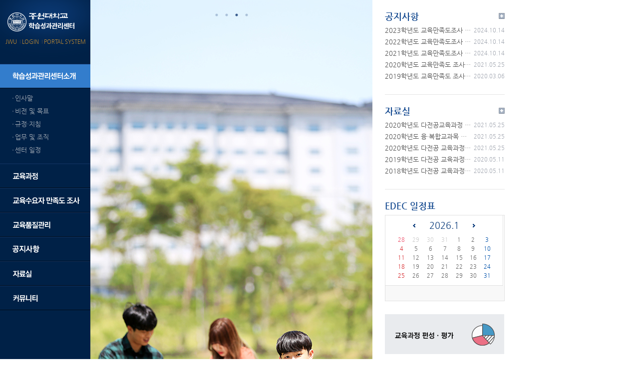

--- FILE ---
content_type: text/html
request_url: http://edec.jwu.ac.kr/
body_size: 259
content:
<html xmlns="http://www.w3.org/1999/xhtml" xml:lang="ko" lang="ko">
<head>
<title></title>
<meta http-equiv="Content-Type" content="text/html;charset=UTF-8">
<meta http-equiv="REFRESH" content="0; URL=/site/deptSiteView.jwu">
</head>

<body>

</body>
</html>


--- FILE ---
content_type: text/html;charset=UTF-8
request_url: http://edec.jwu.ac.kr/site/deptSiteView.jwu
body_size: 34595
content:
<!DOCTYPE html PUBLIC "-//W3C//DTD XHTML 1.0 Transitional//EN" "http://www.w3.org/TR/xhtml1/DTD/xhtml1-transitional.dtd">
<html xmlns="http://www.w3.org/1999/xhtml" xml:lang="ko" lang="ko">
<head>
<title>학습성과관리센터 | 중원대학교</title>
<meta http-equiv="Content-Type" content="text/html; charset=utf-8" />
<meta name="Keywords" content="jungwon university" />
<meta name="Description" content="jungwon university" />
<meta http-equiv="X-UA-Compatible" content="IE=edge">
<link rel="stylesheet" href="/css/template/typej/import.css" type="text/css" />
<script type="text/javascript" src="/js/template/typej/jquery-1.9.1.min.js"></script>
<script type="text/javascript" src="/js/template/typej/common.js"></script>
<script type="text/javascript" src="/js/site/site.js"></script>
<script type="text/javascript">
<!--
	var loginUrl = "http://portal.jwu.ac.kr/global/html/ssoLoginApp.jsp?returnUrl="
	var returnUrl4Login = "edec.jwu.ac.kr/site/signInDelegate.jsp";
	var returnUrl = "/site/deptSiteView.jwu";

	/*function popupLogin() {

		var agent = navigator.userAgent.toLowerCase();
		var loginText = "인터넷 익스플로러 에서만 로그인 가능합니다.";

		if (agent.indexOf("chrome") != -1) {
			alert(loginText);
		}else if (agent.indexOf("safari") != -1) {
			alert(loginText);
		}else if (agent.indexOf("firefox") != -1) {
			alert(loginText);
		}else{
			window.open(loginUrl + returnUrl4Login, "loginPopup", "height=220,width=670,status=no,toolbar=no,menubar=no,locatrion=no");
		}

	}*/
	function popupLogin() {
		window.open(loginUrl + returnUrl4Login, "loginPopup", "height=220,width=670,status=no,toolbar=no,menubar=no,locatrion=no");
	}

	function goToTheMainOfTheSite() {
		window.location.replace('http://edec.jwu.ac.kr/site/login.jwu?ru=' + returnUrl);
	}

	function logout() {
		var url = 'http://edec.jwu.ac.kr/site/logout.jwu';
		signOut(url, function(e, jsonObject) {
			if(jsonObject == 'success') {
				window.location.replace(returnUrl);
			} else {
				alert('로그아웃에 실패했습니다.\n잠시 후 다시 시도해 주십시오.');
			}
		});
	}
//-->
</script>
<!-- Global site tag (gtag.js) - Google Analytics -->
<script async src="https://www.googletagmanager.com/gtag/js?id=G-JG649KJGXP"></script>
<script>
  window.dataLayer = window.dataLayer || [];
  function gtag(){dataLayer.push(arguments);}
  gtag('js', new Date());
  gtag('config', 'G-JG649KJGXP');
</script>
</head>

<body>

<form id="formGnb" method="post" action="deptSiteView.jwu">
	<input type="hidden" name="categoryId" id="gnbCategoryId" value="D1_871" />
	<input type="hidden" name="depth" id="gnbDepth" value="1" />
	<input type="hidden" name=taskType id="gnbTaskType" value="0" />
	<input type="hidden" name="jobType" id="gnbJobType" value="0" />
	<input type="hidden" name="pageNo" id="gnbPageNo" value="1"/>
	<input type="hidden" name="bbsId" id="gnbBbsId" />
	<input type="hidden" name="target" id="target" />
</form>

<div id="accessibility">
	<ul>
		<li><a href="#nav">주메뉴바로가기</a></li>
		<li><a href="#maincont">컨텐츠바로가기</a></li>
	</ul>
</div>
<!--//accessibility-->
<hr />
<div id="wrap" class="mainwrap">
	<div id="header">
		<div class="hdlogo">
			<h1><a href="#"><img src="/images/department/edec/common/logo.png" alt="중원대학교 학습성과관리센터"/></a></h1>
		</div>
		<ul class="utill">
			<li><a href="http://www.jwu.ac.kr" target="_blank">JWU</a></li>

			<li><a href="#" onclick="popupLogin()">LOGIN</a></li>

			<li><a href="http://portal.jwu.ac.kr" target="_blank">PORTAL SYSTEM</a></li>
		</ul>
	</div>
	<!--//header-->
	<div id="container">
		<div class="aside">
			<div id="nav">
				<h2 class="blind">메뉴</h2>
				<ul class="menu">

					<li class="menu1 open"><a href="#" class="depth1">

						<img src="/images/template/typej/nav/nav01.png" alt="학습성과관리센터 소개"/></a>

						<ul class="depth2">

							

							

							

							
								<li><a href="#" onclick="clickToMenu('D2_2628', parseInt('2'), parseInt('5'), 'null', '0', '0', '/site/deptSiteView.jwu')">인사말</a></li>
							

							

							

							

							
								<li><a href="#" onclick="clickToMenu('D2_2629', parseInt('2'), parseInt('5'), 'null', '0', '0', '/site/deptSiteView.jwu')">비전 및 목표</a></li>
							

							

							

							

							
								<li><a href="#" onclick="clickToMenu('D2_2630', parseInt('2'), parseInt('5'), 'null', '0', '0', '/site/deptSiteView.jwu')">규정·지침</a></li>
							

							
								<li id="sub_menu_on_1" style="display:none"><a href="#" onclick="null">업무 및 조직</a>
									<ul class="depth2" id="sub_layer_1" style="margin-left:15px">
										<li><a href="#" onclick="clickToMenu('D2_2006', parseInt('3'), parseInt('5'), 'null', '0', '0', '/site/deptSiteView.jwu?category=2006')">업무</a></li>
										<li><a href="#" onclick="clickToMenu('D2_2007', parseInt('3'), parseInt('5'), 'null', '0', '0', '/site/deptSiteView.jwu?category=2007')">조직</a></li>
									</ul>
								</li>
								<li id="sub_menu_off_1"><a href="#" onclick="null">업무 및 조직</a>
								</li>
							

							

							

							

							

							

							

							
								<li><a href="#" onclick="clickToMenu('D2_2632', parseInt('2'), parseInt('5'), 'null', '0', '0', '/site/deptSiteView.jwu')">센터 일정</a></li>
							

						</ul>
					</li>

					<li class="menu1 "><a href="#" class="depth1">

						<img src="/images/template/typej/nav/nav02.png" alt="교육과정"/></a>

						<ul class="depth2">

							

							

							

							
								<li><a href="#" onclick="clickToMenu('D2_2633', parseInt('2'), parseInt('5'), 'null', '0', '0', '/site/deptSiteView.jwu')">개발·개편</a></li>
							

							

							

							

							
								<li><a href="#" onclick="clickToMenu('D2_2634', parseInt('2'), parseInt('5'), 'null', '0', '0', '/site/deptSiteView.jwu')">편성(교양)</a></li>
							

							

							

							

							
								<li><a href="#" onclick="clickToMenu('D2_2649', parseInt('2'), parseInt('5'), 'null', '0', '0', '/site/deptSiteView.jwu')">편성(전공)</a></li>
							

							

							

							

							
								<li><a href="#" onclick="clickToMenu('D2_2650', parseInt('2'), parseInt('5'), 'null', '0', '0', '/site/deptSiteView.jwu')">편성(비교과)</a></li>
							

							

							
								<li id="sub_menu_on_2" style="display:none"><a href="#" onclick="null">운영</a>
									<ul class="depth2" id="sub_layer_2" style="margin-left:15px">
										<li><a href="#" onclick="clickToMenu('D2_2008', parseInt('3'), parseInt('5'), 'null', '0', '0', '/site/deptSiteView.jwu?category=2008')">교양</a></li>
										<li><a href="#" onclick="clickToMenu('D2_2009', parseInt('3'), parseInt('5'), 'null', '0', '0', '/site/deptSiteView.jwu?category=2009')">전공</a></li>
									</ul>
								</li>
								<li id="sub_menu_off_2"><a href="#" onclick="null">운영</a>
								</li>
							

							

							

							

							

							
								<li id="sub_menu_on_3" style="display:none"><a href="#" onclick="void(0)">환류(평가)</a>
									<ul class="depth2" id="sub_layer_3" style="margin-left:15px">
										<li><a href="#" onclick="clickToMenu('D2_2026', parseInt('3'), parseInt('5'), 'null', '0', '0', '/site/deptSiteView.jwu?category=2026')">교양</a></li>
										<li><a href="#" onclick="clickToMenu('D2_2027', parseInt('3'), parseInt('5'), 'null', '0', '0', '/site/deptSiteView.jwu?category=2027')">전공</a></li>
									</ul>
								</li>
								<li id="sub_menu_off_3"><a href="#" onclick="void(0)">환류(평가)</a>
								</li>
							

							

						</ul>
					</li>

					<li class="menu1 "><a href="#" class="depth1">

						<img src="/images/template/typej/nav/nav03.png" alt="교육수요자 만족도 조사"/></a>

						<ul class="depth2">

							

							

							

							
								<li><a href="#" onclick="clickToMenu('D2_2637', parseInt('2'), parseInt('5'), 'null', '0', '0', '/site/deptSiteView.jwu')">조사목적</a></li>
							

							

							

							

							
								<li><a href="#" onclick="clickToMenu('D2_2638', parseInt('2'), parseInt('5'), 'null', '0', '0', '/site/deptSiteView.jwu')">조사설계</a></li>
							

							

							

							

							
								<li><a href="#" onclick="clickToMenu('D2_2639', parseInt('2'), parseInt('5'), 'null', '0', '0', '/site/deptSiteView.jwu')">조사내용</a></li>
							

							

							

							

							
								<li><a href="#" onclick="clickToMenu('D2_2640', parseInt('2'), parseInt('5'), 'null', '0', '0', '/site/deptSiteView.jwu')">조사결과 분석</a></li>
							

						</ul>
					</li>

					<li class="menu1 "><a href="#" class="depth1">

						<img src="/images/template/typej/nav/nav04.png" alt="교육품질관리"/></a>

						<ul class="depth2">

							

							

							

							
								<li><a href="#" onclick="clickToMenu('D2_2651', parseInt('2'), parseInt('5'), 'null', '0', '0', '/site/deptSiteView.jwu')">교육품질관리</a></li>
							

						</ul>
					</li>

					<li class="menu1 "><a href="#" class="depth1">

						<img src="/images/template/typej/nav/nav_notice.png" alt="공지사항"/></a>

						<ul class="depth2">

							

							

							

							
								<li><a href="#" onclick="clickToMenu('D2_2699', parseInt('2'), parseInt('5'), 'null', '0', '0', '/site/deptSiteView.jwu')">공지사항</a></li>
							

						</ul>
					</li>

					<li class="menu1 "><a href="#" class="depth1">

						<img src="/images/template/typej/nav/nav05.png" alt="자료실"/></a>

						<ul class="depth2">

							

							

							

							
								<li><a href="#" onclick="clickToMenu('D2_2641', parseInt('2'), parseInt('5'), 'null', '0', '0', '/site/deptSiteView.jwu')">각종 연구보고서</a></li>
							

							

							

							

							
								<li><a href="#" onclick="clickToMenu('D2_2642', parseInt('2'), parseInt('5'), 'null', '0', '0', '/site/deptSiteView.jwu')">각종 교육과정 관련 보고서</a></li>
							

							

							

							

							
								<li><a href="#" onclick="clickToMenu('D2_2643', parseInt('2'), parseInt('5'), 'null', '0', '0', '/site/deptSiteView.jwu')">교육수요자 만족도 보고서</a></li>
							

							

							

							

							
								<li><a href="#" onclick="clickToMenu('D2_2644', parseInt('2'), parseInt('5'), 'null', '0', '0', '/site/deptSiteView.jwu')">교육품질관리 관련 보고서</a></li>
							

							

							

							

							
								<li><a href="#" onclick="clickToMenu('D2_2645', parseInt('2'), parseInt('5'), 'null', '0', '0', '/site/deptSiteView.jwu')">기타보고서</a></li>
							

						</ul>
					</li>

					<li class="menu1 "><a href="#" class="depth1">

						<img src="/images/template/typej/nav/nav06.png" alt="커뮤니티"/></a>

						<ul class="depth2">

							

							

							

							
								<li><a href="#" onclick="clickToMenu('D2_2646', parseInt('2'), parseInt('5'), 'null', '0', '0', '/site/deptSiteView.jwu')">FAQ</a></li>
							

							

							

							

							
								<li><a href="#" onclick="clickToMenu('D2_2647', parseInt('2'), parseInt('5'), 'null', '0', '0', '/site/deptSiteView.jwu')">Q&A</a></li>
							

							

							

							

							
								<li><a href="#" onclick="clickToMenu('D2_2648', parseInt('2'), parseInt('5'), 'null', '0', '0', '/site/deptSiteView.jwu')">갤러리</a></li>
							

						</ul>
					</li>

				</ul>
			</div>
			<!--//nav-->
			<!----------------------
			<ul class="quicklist">
				<li class="quick-map"><a href="#" onclick="clickToMenuMain('www', '_blank', 'D3_18', parseInt('3'), parseInt('63'), 'http://', '0')">찾아오시는 길</a></li>
				<li class="quick-calendar"><a href="#" onclick="clickToMenuMain('www', '_blank', 'D2_32', parseInt('2'), parseInt('63'), 'null', '0')">학사일정</a></li>
			</ul>
			------------------------------------------>
		</div>
		<!--//aside-->


<link rel="stylesheet" type="text/css" href="/js/slick/slick.css"/>
<link rel="stylesheet" type="text/css" href="/js/slick/slick-theme.css"/>
<script type="text/javascript" src="//code.jquery.com/jquery-1.11.0.min.js"></script>
<script type="text/javascript" src="//code.jquery.com/jquery-migrate-1.2.1.min.js"></script>
<script type="text/javascript" src="/js/slick/slick.min.js"></script>
<div class="contents">
			<div id="visual">
				    <div><img src="/images/template/typej/main/edec-v-1.jpg"/></div>     
				    <div><img src="/images/template/typej/main/edec-v-2.jpg"/></div>     
				    <div><img src="/images/template/typej/main/edec-v-3.jpg"/></div>     
				    <div><img src="/images/template/typej/main/edec-v-4.jpg"/></div>     
			</div>
			<!--//visual-->
<script>
$('#visual').slick({
  dots: true,
  infinite: true,
  arrows:false,
  speed: 600,
  slidesToShow: 1,
  adaptiveHeight: true,
   autoplay: true,
   fade: true,
   cssEase: 'linear',
   autoplaySpeed: 3000,
});
</script>
<style>
.slick-dots{position:absolute;display:inline-block;top:20px}
.slick-dots li{margin:0}
.slick-dotted.slick-slider{margin:0}
.slick-dots li button:before{color: #002a69;}
.slick-dots li.slick-active button:before{color:#002a69}
</style>
		<div class="section">
			<div class="article mindopen">
				<h3>공지사항</h3>


<script type="text/javascript">
	var jobTypeList = 1;
	var jobTypeView = 2;

	function toView(bbsId, pageNo, depthId, depth) {
		$("#gnbCategoryId").val('D' + depth + '_' + depthId);
		$("#gnbDepth").val(depth);
		$("#gnbBbsId").val(bbsId);
		setSearchData(jobTypeView, pageNo, null, null);
		$("#formGnb").attr("action", "/site/deptSiteView.jwu");
		$("#formGnb").submit();
	}

	function toList(depthId, depth) {
		$("#gnbCategoryId").val('D' + depth + '_' + depthId);
		$("#gnbDepth").val(depth);
		toSearch(null, null);
	}

	function toSearch(searchType, search) {
		setSearchData(jobTypeList, 1, searchType, search);
		$("#formGnb").attr("action", "/site/deptSiteView.jwu");
		$("#formGnb").submit();
	}

	function setSearchData(jobType, pageNo, searchType, search) {
		$("#gnbJobType").val(jobType);
		if(pageNo != null && pageNo > 0) {
			$("#gnbPageNo").val(pageNo);
		}
		if(searchType != null) {
			$("#gnbSearchType").val(searchType);
		}
		if(search != null) {
			$("#gnbSearch").val(search);
		}
	}
</script>

				<ul>

					<li>

					<a href="#" onClick="toView('61342', '1', '2643', '2')"><span class="nottxt theEllipsis" title="2023학년도 교육만족도조사 결과보고서">2023학년도 교육만족도조사 결과보고서</span><span class="date">2024.10.14</span></a>

					
					</li>

					<li>

					<a href="#" onClick="toView('61341', '1', '2643', '2')"><span class="nottxt theEllipsis" title="2022학년도 교육만족도조사 결과보고서">2022학년도 교육만족도조사 결과보고서</span><span class="date">2024.10.14</span></a>

					
					</li>

					<li>

					<a href="#" onClick="toView('61340', '1', '2643', '2')"><span class="nottxt theEllipsis" title="2021학년도 교육만족도조사 결과보고서">2021학년도 교육만족도조사 결과보고서</span><span class="date">2024.10.14</span></a>

					
					</li>

					<li>

					<a href="#" onClick="toView('45850', '1', '2643', '2')"><span class="nottxt theEllipsis" title="2020학년도 교육만족도 조사 결과보고서">2020학년도 교육만족도 조사 결과보고서</span><span class="date">2021.05.25</span></a>

					
					</li>

					<li>

					<a href="#" onClick="toView('40512', '1', '2643', '2')"><span class="nottxt theEllipsis" title="2019학년도 교육만족도 조사 결과보고서">2019학년도 교육만족도 조사 결과보고서</span><span class="date">2020.03.06</span></a>

					
					</li>

				</ul>
				<a href="#" class="btn_more" onClick="toList('2643', '2')"><img src="/images/template/typej/btn/btn_more.gif" alt="새소식 더보기" /></a>



			</div>
			<!--//mindopen-->
			<div class="article mindopen">
				<h3>자료실</h3>


<script type="text/javascript">
	var jobTypeList = 1;
	var jobTypeView = 2;

	function toView(bbsId, pageNo, depthId, depth) {
		$("#gnbCategoryId").val('D' + depth + '_' + depthId);
		$("#gnbDepth").val(depth);
		$("#gnbBbsId").val(bbsId);
		setSearchData(jobTypeView, pageNo, null, null);
		$("#formGnb").attr("action", "/site/deptSiteView.jwu");
		$("#formGnb").submit();
	}

	function toList(depthId, depth) {
		$("#gnbCategoryId").val('D' + depth + '_' + depthId);
		$("#gnbDepth").val(depth);
		toSearch(null, null);
	}

	function toSearch(searchType, search) {
		setSearchData(jobTypeList, 1, searchType, search);
		$("#formGnb").attr("action", "/site/deptSiteView.jwu");
		$("#formGnb").submit();
	}

	function setSearchData(jobType, pageNo, searchType, search) {
		$("#gnbJobType").val(jobType);
		if(pageNo != null && pageNo > 0) {
			$("#gnbPageNo").val(pageNo);
		}
		if(searchType != null) {
			$("#gnbSearchType").val(searchType);
		}
		if(search != null) {
			$("#gnbSearch").val(search);
		}
	}
</script>

				<ul>

					<li>

					<a href="#" onClick="toView('45854', '1', '2641', '2')"><span class="nottxt theEllipsis" title="2020학년도 다전공교육과정 운영현황 및 개선을 위한 분석 결과보고서">2020학년도 다전공교육과정 운영현황 및 개선을 위한 </span><span class="date">2021.05.25</span></a>

					
					</li>

					<li>

					<a href="#" onClick="toView('45847', '1', '2641', '2')"><span class="nottxt theEllipsis" title="2020학년도 융·복합교과목 개발연구보고서">2020학년도 융·복합교과목 개발연구보고서</span><span class="date">2021.05.25</span></a>

					
					</li>

					<li>

					<a href="#" onClick="toView('45846', '1', '2641', '2')"><span class="nottxt theEllipsis" title="2020학년도 다전공 교육과정 개발연구보고서">2020학년도 다전공 교육과정 개발연구보고서</span><span class="date">2021.05.25</span></a>

					
					</li>

					<li>

					<a href="#" onClick="toView('41175', '1', '2641', '2')"><span class="nottxt theEllipsis" title="2019학년도 다전공 교육과정 운영현황 및 개선을 위한 분석 보고서">2019학년도 다전공 교육과정 운영현황 및 개선을 위한</span><span class="date">2020.05.11</span></a>

					
					</li>

					<li>

					<a href="#" onClick="toView('41174', '1', '2641', '2')"><span class="nottxt theEllipsis" title="2018학년도 다전공 교육과정 운영현황 및 개선을 위한 분석 보고서">2018학년도 다전공 교육과정 운영현황 및 개선을 위한</span><span class="date">2020.05.11</span></a>

					
					</li>

				</ul>
				<a href="#" class="btn_more" onClick="toList('2641', '2')"><img src="/images/template/typej/btn/btn_more.gif" alt="새소식 더보기" /></a>



			</div>
			<!--//mindopen-->
			<div class="calendarwrap">
				<h3>EDEC 일정표</h3>
				<div class="schedulewrap">


<script type="text/javascript">

console.log ("254");
console.log ("4714");
console.log ('{}');

	var schedulerMonth = '1';
	var viewOrder = '1';
	var PREV_MONTH = 0;
	var NEXT_MONTH = 2;

	function moveMonth(clazzId, yearMonth) {
		url = '/site/getSchedulerListMap.jwu';
		var params = {'clazzId': clazzId, 'yearMonth': yearMonth}
		ajaxCallGeneral(url, "POST", params, responseMoveMonth);
	}

	function responseMoveMonth(ajaxObject) {
		var paramMap = ajaxObject.resultObject;
		var clazz = paramMap.clazz;
		var schedulerListMap = paramMap.schedulerListMap;
		var calendarDateListMap = paramMap.calendarDateListMap;
		var schedulerYear = paramMap.schedulerYear;
		schedulerMonth = paramMap.schedulerMonth;	// !!! CAUTION, NOT A LOCAL VARIABLE !!!
		var schedulerDate = paramMap.schedulerDate;
		var schedulerTBody = new Array();
		var schedulerPrevYearMonth = paramMap.schedulerPrevYearMonth;
		var schedulerNextYearMonth = paramMap.schedulerNextYearMonth;

		switch(clazz.templateId) {
			case 2:		// Type B
			case 9:		// Type I
				$("#schedulerYear").html(schedulerYear);
				$("#schedulerDate").html(schedulerMonth + "/" + schedulerDate);
				break;
			case 3:		// Type C
				$("#schedulerYear").html(schedulerYear + "." + schedulerMonth);
				$("#movePrevMonth").attr("onClick", "moveMonth('" + clazz.clazzId + "', '" + schedulerPrevYearMonth + "')");
				$("#moveNextMonth").attr("onClick", "moveMonth('" + clazz.clazzId + "', '" + schedulerNextYearMonth + "')");
				schedulerTBody.push(getWeekdayNameForShedulerTBody());
				break;
			case 4:		// Type D
			case 10:	// Type J
				$("#schedulerYear").html(schedulerYear + "." + schedulerMonth);
				$("#movePrevMonth").attr("onClick", "moveMonth('" + clazz.clazzId + "', '" + schedulerPrevYearMonth + "')");
				$("#moveNextMonth").attr("onClick", "moveMonth('" + clazz.clazzId + "', '" + schedulerNextYearMonth + "')");
				break;
			case 5:		// Type E
				$("#schedulerYear").html(schedulerYear + "." + schedulerMonth);
				$("#movePrevMonth").attr("onClick", "moveMonth('" + clazz.clazzId + "', '" + schedulerPrevYearMonth + "')");
				$("#moveNextMonth").attr("onClick", "moveMonth('" + clazz.clazzId + "', '" + schedulerNextYearMonth + "')");
				schedulerTBody.push(getWeekdayNameForShedulerTBody());
				break;
			case 7:		// Type G
				$("#schedulerYear").html(schedulerYear);
				$("#schedulerDate").html(schedulerMonth + "." + schedulerDate);
				break;
			case 8:		// Type H
				$("#schedulerYear").html(schedulerYear);
				$("#schedulerDate").html(schedulerMonth + "/" + schedulerDate);
				break;
			case 6:		// Type F
			default:
				$("#schedulerYear").html(schedulerYear);
				$("#schedulerDate").html(schedulerMonth + "." + schedulerDate);
		}
		//schedulerTBody
		schedulerTBody.push(getCalendarDateList(calendarDateListMap[viewOrder], schedulerListMap[viewOrder], clazz.templateId))
		$("#schedulerTBody").html(schedulerTBody.join(""));
	}

	function getWeekdayNameForShedulerTBody() {
		return '			<tr>'
				+ '				<th class="sun">일</th>'
				+ '				<th>월</th>'
				+ '				<th>화</th>'
				+ '				<th>수</th>'
				+ '				<th>목</th>'
				+ '				<th>금</th>'
				+ '				<th>토</th>'
				+ '			</tr>';
	}

	function getCalendarDateList(calendarDateList, schedulerList, templateId) {
		var calendarDateListStr = new Array();
		if(calendarDateList != null) {
			for(var i = 0; i < calendarDateList.length; i+=7) {
				calendarDateListStr.push('				<tr>');
				calendarDateListStr.push('					<td class="sun ' + ((calendarDateList[ i ][ 1 ] == PREV_MONTH || calendarDateList[ i ][ 1 ] == NEXT_MONTH) ? 'not' : '') + (calendarDateList[ i ][ 2 ] > 0 ? 'evet' : '') + '" ' + ((calendarDateList[ i ][ 2 ] > 0) ? 'onClick=\"showEvent(' + templateId + ', \'' + getSchedulerTitle(schedulerList, calendarDateList[ i ][ 2 ]) + '\', \'' + calendarDateList[ i ][ 0 ] + '\')" style="cursor: pointer;"' : '') + '>' + calendarDateList[ i ][ 0 ] + '</td>');
				calendarDateListStr.push('					<td class="' + ((calendarDateList[ i + 1 ][ 1 ] == PREV_MONTH || calendarDateList[ i + 1 ][ 1 ] == NEXT_MONTH) ? 'not' : '') + (calendarDateList[ i + 1 ][ 2 ] > 0 ? 'evet' : '') + '" ' + ((calendarDateList[ i + 1 ][ 2 ] > 0) ? 'onClick=\"showEvent(' + templateId + ', \'' + getSchedulerTitle(schedulerList, calendarDateList[ i + 1 ][ 2 ]) + '\', \'' + calendarDateList[ i + 1 ][ 0 ] + '\')" style="cursor: pointer;"' : '') + '>' + calendarDateList[ i + 1 ][ 0 ] + '</td>');
				calendarDateListStr.push('					<td class="' + ((calendarDateList[ i + 2 ][ 1 ] == PREV_MONTH || calendarDateList[ i + 2 ][ 1 ] == NEXT_MONTH) ? 'not' : '') + (calendarDateList[ i + 2 ][ 2 ] > 0 ? 'evet' : '') + '" ' + ((calendarDateList[ i + 2 ][ 2 ] > 0) ? 'onClick=\"showEvent(' + templateId + ', \'' + getSchedulerTitle(schedulerList, calendarDateList[ i + 2 ][ 2 ]) + '\', \'' + calendarDateList[ i + 2 ][ 0 ] + '\')" style="cursor: pointer;"' : '') + '>' + calendarDateList[ i + 2 ][ 0 ] + '</td>');
				calendarDateListStr.push('					<td class="' + ((calendarDateList[ i + 3 ][ 1 ] == PREV_MONTH || calendarDateList[ i + 3 ][ 1 ] == NEXT_MONTH) ? 'not' : '') + (calendarDateList[ i + 3 ][ 2 ] > 0 ? 'evet' : '') + '" ' + ((calendarDateList[ i + 3 ][ 2 ] > 0) ? 'onClick=\"showEvent(' + templateId + ', \'' + getSchedulerTitle(schedulerList, calendarDateList[ i + 3 ][ 2 ]) + '\', \'' + calendarDateList[ i + 3 ][ 0 ] + '\')" style="cursor: pointer;"' : '') + '>' + calendarDateList[ i + 3 ][ 0 ] + '</td>');
				calendarDateListStr.push('					<td class="' + ((calendarDateList[ i + 4 ][ 1 ] == PREV_MONTH || calendarDateList[ i + 4 ][ 1 ] == NEXT_MONTH) ? 'not' : '') + (calendarDateList[ i + 4 ][ 2 ] > 0 ? 'evet' : '') + '" ' + ((calendarDateList[ i + 4 ][ 2 ] > 0) ? 'onClick=\"showEvent(' + templateId + ', \'' + getSchedulerTitle(schedulerList, calendarDateList[ i + 4 ][ 2 ]) + '\', \'' + calendarDateList[ i + 4 ][ 0 ] + '\')" style="cursor: pointer;"' : '') + '>' + calendarDateList[ i + 4 ][ 0 ] + '</td>');
				calendarDateListStr.push('					<td class="' + ((calendarDateList[ i + 5 ][ 1 ] == PREV_MONTH || calendarDateList[ i + 5 ][ 1 ] == NEXT_MONTH) ? 'not' : '') + (calendarDateList[ i + 5 ][ 2 ] > 0 ? 'evet' : '') + '" ' + ((calendarDateList[ i + 5 ][ 2 ] > 0) ? 'onClick=\"showEvent(' + templateId + ', \'' + getSchedulerTitle(schedulerList, calendarDateList[ i + 5 ][ 2 ]) + '\', \'' + calendarDateList[ i + 5 ][ 0 ] + '\')" style="cursor: pointer;"' : '') + '>' + calendarDateList[ i + 5 ][ 0 ] + '</td>');
				calendarDateListStr.push('					<td class="sat ' + ((calendarDateList[ i + 6 ][ 1 ] == PREV_MONTH || calendarDateList[ i + 6 ][ 1 ] == NEXT_MONTH) ? 'not' : '') + (calendarDateList[ i + 6 ][ 2 ] > 0 ? 'evet' : '') + '" ' + ((calendarDateList[ i + 6 ][ 2 ] > 0) ? 'onClick=\"showEvent(' + templateId + ', \'' + getSchedulerTitle(schedulerList, calendarDateList[ i + 6 ][ 2 ]) + '\', \'' + calendarDateList[ i + 6 ][ 0 ] + '\')" style="cursor: pointer;"' : '') + '>' + calendarDateList[ i + 6 ][ 0 ] + '</td>');
				calendarDateListStr.push('				</tr>');
			}
		}
		return calendarDateListStr.join("");
	}

	function getSchedulerTitle(schedulerList, schedulerId) {
		if(schedulerList != null) {
			for(var i = 0; i < schedulerList.length; i++) {
				if(schedulerList[ i ].schedulerId == schedulerId) {
					return schedulerList[ i ].schedulerTitle;
				}
			}
		}
		return '';
	}

	function getPrevMonth(year, month) {
		if(month == 1) {
			year--;
			month = 12;
		} else {
			month--;
		}
		return year + ((month < 10) ? '0' : '') + month;
	}

	function getNextMonth(year, month) {
		if(month == 12) {
			year++;
			month = 1;
		} else {
			month--;
		}
		return year + ((month < 10) ? '0' : '') + month;
	}

	function showEvent(templateType, schedulerTitle, date) {
		switch(templateType) {
			case 2:		// Type B
			case 9:		// Type I
				$("#schedulerDate").html(schedulerMonth + '/' + date);
				$("#eventName").html("<em onClick=\"toList('0', '0')\" style='cursor:pointer'>"+cutStr(schedulerTitle,12)+"</em>");
				break;
			case 3:		// Type C
				$("#schedulerDate").html(schedulerMonth + '/' + date);
				$("#eventName").html(schedulerTitle);
				$("#schedulelist").html("<li onClick=\"toList('0', '0')\" style='cursor:pointer'>" + cutStr(schedulerTitle,35) + "</li>");

				break;
			case 4:		// Type D
			case 10:	// Type J
				$("#schedulelist").html("<li onClick=\"toList('0', '0')\" style='cursor:pointer'>" + cutStr(schedulerTitle,35) + "</li>");
				break;
			case 5:		// Type E
				$("#schedulerYear").html(schedulerMonth);
				$("#schedulelist").html("<li onClick=\"toList('0', '0')\" style='cursor:pointer'>" + schedulerTitle + "</li>");

				break;
			case 7:		// Type G
				$("#schedulerDate").html(schedulerMonth + '.' + date);
				$("#schedulelist").html("<li onClick=\"toList('0', '0')\" style='cursor:pointer'>" + schedulerTitle + "</li>");
				break;
			case 8:		// Type H
				$("#schedulerDate").html(schedulerMonth + "/" + date);
				$("#schedulelist").html("<li onClick=\"toList('0', '0')\" style='cursor:pointer'>" + schedulerTitle + "</li>");
				break;
			case 6:		// Type F
				$("#schedulerDate").html(schedulerMonth + '.' + date);
				$("#schedulelist").html("<li onClick=\"toList('0', '0')\" style='cursor:pointer'>" + cutStr(schedulerTitle,28) + "</li>");
				break;
			default:
				$("#schedulerDate").html(schedulerMonth + '.' + date);
				$("#schedulelist").html("<li onClick=\"toList('0', '0')\" style='cursor:pointer'>" + cutStr(schedulerTitle,35) + "</li>");
		}
	}

	function cutStr(str,limit){
		var tmpStr = str;
		var byte_count = 0;
		var len = str.length;
		var dot = "";

		for(i=0; i<len; i++){
			byte_count += chr_byte(str.charAt(i));
			if(byte_count == limit-1){
				if(chr_byte(str.charAt(i+1)) == 2){
					tmpStr = str.substring(0,i+1);
					dot = "...";
				}else {
					if(i+2 != len) dot = "..";
					tmpStr = str.substring(0,i+2);
				}
				break;
			}else if(byte_count == limit){
				if(i+1 != len) dot = "..";
				tmpStr = str.substring(0,i+1);
				break;
			}

		 }
		return tmpStr+dot;
	}

	function chr_byte(chr){
		if(escape(chr).length > 4)
			return 2;
		else
			return 1;
	}

</script>

					<div class="schedule">
							<div class="today">
								<span class="ym" id="schedulerYear">2026.1</span>
								<span class="btn_monthprev"><a href="#" id="movePrevMonth" onClick="moveMonth('254', '202512')"><img src="/images/template/typej/btn/btn_monthprev.gif" alt="이전달 보기"/></a></span>
								<span class="btn_monthnext"><a href="#" id="moveNextMonth" onClick="moveMonth('254', '202602')"><img src="/images/template/typej/btn/btn_monthnext.gif" alt="다음달 보기"/></a></span>
							</div>
							<!--//today-->
						<div class="calendar">
							<table summary="학사일정달력">
								<caption>학사일정달력</caption>
								<colgroup>
									<col width="14.2%" />
									<col width="14.2%" />
									<col width="14.2%" />
									<col width="14.2%" />
									<col width="14.2%" />
									<col width="14.2%" />
									<col width="14.2%" />
								</colgroup>
								<tbody id="schedulerTBody">

									<tr>
										<td class="sun 
										not " >28</td>
										<td class="not " >29</td>
										<td class="not " >30</td>
										<td class="not " >31</td>
										<td class=" " >1</td>
										<td class=" " >2</td>
										<td class="sat  " >3</td>
									</tr>

									<tr>
										<td class="sun 
										 " >4</td>
										<td class=" " >5</td>
										<td class=" " >6</td>
										<td class=" " >7</td>
										<td class=" " >8</td>
										<td class=" " >9</td>
										<td class="sat  " >10</td>
									</tr>

									<tr>
										<td class="sun 
										 " >11</td>
										<td class=" " >12</td>
										<td class=" " >13</td>
										<td class=" " >14</td>
										<td class=" " >15</td>
										<td class=" " >16</td>
										<td class="sat  " >17</td>
									</tr>

									<tr>
										<td class="sun 
										 " >18</td>
										<td class=" " >19</td>
										<td class=" " >20</td>
										<td class=" " >21</td>
										<td class=" " >22</td>
										<td class=" " >23</td>
										<td class="sat  " >24</td>
									</tr>

									<tr>
										<td class="sun 
										 " >25</td>
										<td class=" " >26</td>
										<td class=" " >27</td>
										<td class=" " >28</td>
										<td class=" " >29</td>
										<td class=" " >30</td>
										<td class="sat  " >31</td>
									</tr>

								</tbody>
							</table>
						</div>
						<!--//calendar-->
					</div>
					<!--//schedule-->
					<div id="slider2" class="scheduleview">
						<ul id="schedulelist"><li onClick="toList('0', '0')" style='cursor:pointer'></li>
						</ul>
					</div>
					<!--//slider2-->





				</div>
				<!--//schedulewrap-->
			</div>
			<!--//calendarwrap-->
                        <div class="quicklink">
				<a href="http://edec.jwu.ac.kr/site/deptSiteView.jwu?categoryId=D2_2633&depth=2&taskType=0&jobType=0&pageNo=1"><img src="/images/template/typej/main/edec_banner_01.png"></a>
			</div>
                        <div class="quicklink">
				<a href="http://edec.jwu.ac.kr/site/deptSiteView.jwu?categoryId=D2_2637&depth=2&taskType=0&jobType=0&pageNo=1"><img src="/images/template/typej/main/edec_banner_02.png"></a>
			</div>
			<!--//mentoring-->
			<!--
			<div class="quicklink">
				<a href="#"><img src="/images/template/typej/main/edec_banner_03.png"></a>
			</div>
			-->
			<!--//testschedule-->
		</div>
		<!--//section-->
		</div>
		<!--//contents-->

<script type="text/javascript" src="/js/popup/popup.js"></script>  
<script type="text/javascript">
searchPopup('254'); 
</script>   

<script type="text/javascript" src="/js/popup/popup.js"></script>  
<script type="text/javascript">
searchPopup('0'); 
</script>   	




	</div>
	<!--//container-->
	<div id="footer">
			<ul class="quicklink2">
				<li><a href="http://ipsi.jwu.ac.kr/site/siteView.jwu"  target="_blank">입학안내</a></li>
				<!----------------------
				<li><a href="http://jwu.webminwon.kr/"  target="_blank">증명서 발급안내</a></li>
				-------------------------------------->
			</ul>
			<!--//quicklink2-->
			<div class="foot">
				<address>
ㅣ<a href="http://www.jwu.ac.kr/site/directAccessPage.jwu?site=www.jwu.ac.kr&amp;categoryId=79&amp;depth=4" target="_blank"><span style="color:#778aab">개인정보처리방침</span></a>ㅣ&nbsp;&nbsp;<br/>
28024 충청북도 괴산군 괴산읍<br  />문무로 85 중원대학교</address>
				<p class="copyright">Copyright (c) 2014 Jungwon University. All rights reserved. </p>
			</div>
			<!--//foot-->

	</div>
	<!--//footer-->
</div>
<!--//wrap-->
<script type="text/javascript">
	fn_rollToEx('slider2', 'schedulelist');
</script>

<script>
$("#sub_menu_off_1").show();
$("#sub_menu_off_2").show();
$("#sub_menu_off_3").show();

	$("#sub_menu_on_1").click( function () {
		$("#sub_menu_off_1").show();
		$("#sub_menu_on_1").hide();
	})

	$("#sub_menu_off_1").click( function () {
		$("#sub_menu_on_1").show();
		$("#sub_menu_off_1").hide();
	})

	$("#sub_menu_on_2").click( function () {
		$("#sub_menu_off_2").show();
		$("#sub_menu_on_2").hide();
	})

	$("#sub_menu_off_2").click( function () {
		$("#sub_menu_on_2").show();
		$("#sub_menu_off_2").hide();
	})

	$("#sub_menu_on_3").click( function () {
		$("#sub_menu_off_3").show();
		$("#sub_menu_on_3").hide();
	})

	$("#sub_menu_off_3").click( function () {
		$("#sub_menu_on_3").show();
		$("#sub_menu_off_3").hide();
	})
</script>
</body>
</html>

--- FILE ---
content_type: text/css
request_url: http://edec.jwu.ac.kr/css/template/typej/import.css
body_size: 170
content:
@charset "utf-8";

@import url('common.css');
@import url('jtype.css');
@import url('template.css');
@import url('../department.css');
@import url('/css/site/site.css');


--- FILE ---
content_type: text/css
request_url: http://edec.jwu.ac.kr/css/template/typej/common.css
body_size: 6490
content:
@charset "utf-8";

/* fontstyle
	@font-face{
	font-family:ng; 
	src:url(../font/.eot); 
	src:local(※), url(../font/.woff) format('woff'),url(../font/NanumGothic.ttf) format('ttf')
	;}
	@font-face{
	font-family:ngb; 
	src:url(../font/NanumGothicBold.eot); 
	src:local(＠), url(../font/NanumGothicBold.woff) format('woff'),url(../font/nanumgothicbold.ttf) format('ttf')
	;}

	@font-face { 
	font-family:ngeot; 
	src:url(/front/common/font/NanumGothic.eot); 
	}
	@font-face { 
	font-family:ngwof; 
	src:url(/front/common/font/NanumGothic.woff); 
	}
	@font-face { 
	font-family:ngttf; 
	src:url(/front/common/font/NanumGothic.ttf); 
	}
	@font-face { 
	font-family:ngbeot; 
	src:url(/front/common/font/NanumGothicBold.eot); 
	}
	@font-face { 
	font-family:ngbwof; 
	src:url(/front/common/font/NanumGothicBold.woff); 
	}
	@font-face { 
	font-family:ngbttf; 
	src:url(/front/common/font/NanumGothicBold.ttf); 
	}
	.nanumb {font-family:NanumGothicBold,ngb,ngbeot,ngbwof,ngbttf;}
	.nanum {font-family:NanumGothic,'나눔고딕',ng,ngeot,ngwof,ngttf;}*/


	@font-face{font-family:ng; 
	src:url(/font/template/typej/NanumGothic.eot); 
	src:local(※), url(/font/template/typej/NanumGothic.woff) format('woff');}

	@font-face{font-family:ngb; 
	src:url(/font/template/typej/NanumGothicBold.eot); 
	src:local(※), url(/font/template/typej/NanumGothicBold.woff) format('woff'),url(/font/template/typej/NanumGothicBold.ttf) format('ttf');}

	.ta {font-family:Tahoma,Arial;}
	.du {font-family:'돋움','돋움체',dotum;}
	.nu {font-family:NanumGothic,'나눔고딕',ng}

	html , body { height:100% }

 /*layout스타일초기화*/

  body {
  font-size:13px;
  font-family: NanumGothic,'나눔고딕',ng,돋움,dotum,굴림,gulim,verdana,arial,sans-serif;
  /**font-family:NanumGothic,'나눔고딕',ng,ngeot,ngwof,ngttf,돋움,돋움체,dotum,Verdana,Arial,Sans-serif;**/
  text-align:left;
  letter-spacing:0px;
  line-height:20px;
  color:#444;
}
.bggray{background:#f5f5f5}
  body, div, dl, dt, dd, ul, ol, li, h1, h2, h3, h4, h5, h6, pre, form, fieldset, input, textarea, p, blockquote, th, span, td,address { 
  padding : 0 ;
  margin : 0 ; 
  }
  ol, ul,li{  
  list-style : none ;  
  }
  h1, h3, h4, h5, h6 { 
  font-size : 100% ; 
  font-weight:normal;
  /**font-family:NanumGothicBold,ngb,ngbeot,ngbwof,ngbttf;**/
  font-family: Malgun Gothic, '맑은 고딕', '돋움',dotum,'굴림',gulim,verdana,arial,sans-serif;
  }
  form, fieldset, img {  
  border : 0; 
  border: none;
  }
  address, caption  { 
  font-weight : normal ; 
  font-style : normal ; 
  }
  input, img {
  vertical-align: top;
  }
  /*anchor*/
    a { 
  text-decoration: none;
  color:#666;
  }
  /*normal*/
    em { 
 font-style:normal ;
  }
  /*hidden*/
hr,.skip,caption,legend,.blind {
  position: absolute ;
  width: 0;
  height: 0;
  font-size: 0;
  line-height: 0;
  overflow: hidden;
  visibility: hidden;
  text-indent: -1000px;
  }
    caption{
	position:static;
  }
.hide {width:0; height:0; font-size:0; text-indent:-9999px; line-height:0;}
/* skipNavi */
  #accessibility {height:0;width:0; overflow:hidden}
  #accessibility a {width:0; height:0; font-size:1px;overflow:hidden;  background:#fff; }
  #accessibility a:active, #accessibility a:focus {position: absolute ;top:0;left:0;
  width: 100px;
  height: auto;
  padding:5px;
  font-size: 12px;
  line-height: 15px;
  overflow: visible;
  visibility: visible;
  text-indent: 0;
  text-align:left;
  z-index:99999

  }
@media print{
	#wrap {background:none;}
     #header{display: none;}
     #gnb{display: none;}
     #quick{display: none;}
     #footer{display: none;}
	 #container #contents {width:810px; margin:0 auto}
  }
  /**clear**/
  .noline{border-left:0 !important}
/*form*/
table {width:100%; padding:0; border-spacing:0px; border:0; border-collapse:collapse;}
input.txt {margin-top:0;*margin-top:-1px;border:1px solid #c2c2c2 ; font-size:12px; padding:3px 2px 1px 2px; color:#666;}
select.select {font-size:12px ;color:#333;}
input.file {border:1px solid #c2c2c2 ;background:#fff;padding:3px 2px 1px 2px;color:#7a7a7a;}
textarea.textarea {padding:5px; border:1px solid #c2c2c2 ;color:#7a7a7a;}
input.checkbox {width:13px; height:13px;vertical-align:0;margin-top:-1px;*margin-top:0 ;}
input.radio{width:13px; height:13px;vertical-align:0;margin-top:-1px;*margin-top:0 ;}
.formarea {border:1px solid #ccc;}
.formarea input.txt{ width:135px;height:10px;padding:6px 0 6px 10px;color:#a0a0a0;border:none; font-size:11px;vertical-align:middle}
/**paging**/
.paging {margin:30px 0; text-align:center;overflow:hidden;zoom:1;padding-bottom:2px;font-size:11px;}
.paging img {vertical-align:-2px;}
.paging a {margin-right:4px; color:#555; }
.paging .on {font-weight:bold; margin-right:6px; color:#6d6357}
/**btn**/
.btnArea {margin:20px 0; text-align:center;}
.btnBk a {background:#000; color:#fff;}
/*ico_list*/
.ico_list{overflow:hidden;}
.ico_list li{float:left;padding:0 0 0 4px;}
.ico-snst{display:inline-block;overflow:hidden;width:24px;padding-top:23px;height:0;background:url(/images/ico/ico_sns.gif) no-repeat ;background-position:0 0}
.ico-snsf{display:inline-block;overflow:hidden;width:24px;padding-top:23px;height:0;background:url(/images/ico/ico_sns.gif) no-repeat ;background-position:-27px 0}
.ico-snsm{display:inline-block;overflow:hidden;width:24px;padding-top:23px;height:0;background:url(/images/ico/ico_sns.gif) no-repeat ;background-position:-54px 0}
.ico-snsb{display:inline-block;overflow:hidden;width:24px;padding-top:23px;height:0;background:url(/images/ico/ico_sns.gif) no-repeat ;background-position:-81px 0}
/**btn**/
/*.btn-sch {display:block;cursor:pointer;width:12px;height:12px;border:none;background:url(/images/btn/btn_src.gif) no-repeat 0 0}*/

/* 레이어팝업: 2014-05-02 추가 */
.layer-popup-container { position: fixed; background-color: #fff; z-index: 99999; border: 1px solid #aaa; }
.layer-popup-header { width: 100%; height: 30px; background: url(/template/atype/images/common/pt_puTop.gif) repeat 0 0 #0c93dc; }
.layer-popup-header h1 { font-size: 16px; color: #fff; line-height: 30px; text-align: left; text-indent: 10px; font-weight: bold; }
.layer-popup-content-inner { padding: 0px; text-align: left; }
.layer-popup-footer { padding: 6px 10px; height: 14px; line-height: 14px; text-align: right; border-top: 1px solid #dfdfdf; }
.layer-popup-footer label { cursor: pointer; font-size: 11px; }
.layer-popup-closer { position: absolute; top: 5px; right: 5px; }
.layer-popup-closer a { color: #fff;  }

--- FILE ---
content_type: text/css
request_url: http://edec.jwu.ac.kr/css/template/typej/jtype.css
body_size: 10386
content:
@charset "utf-8";
.mainwrap{position:relative;width:1035px;text-align:left;background:url(/images/template/typej/common/bg_aside.gif) repeat-y 0 0}

/*header*/
#header{position:absolute;top:0;left:0;width:181px;height:128px;background:url(/images/template/typej/common/bg_header.gif) no-repeat 0 0;z-index:99999;}
#header .hdlogo h1{padding:25px 0 10px 15px}
#header .utill{overflow:hidden;text-align:center;}
#header .utill li{display:inline;line-height:11px;}
#header .utill li a{padding:0 2px 0 4px;font-size:11px;color:#bb8732;background:url(/images/template/typej/common/bg_utill.gif) no-repeat 0 50%}
#header .utill li:first-child a{background:none}
#nav ul li.menu{border-top:1px solid #000c19;line-height:15px}
#nav ul li .depth1{display:block;padding:16px 0 16px 25px;border-top:1px solid #133464;border-bottom:1px solid #000c19;line-height:15px;zoom:1}
#nav ul li .depth1:hover{background:#337dcc}
#nav ul li.open .depth1 {background:#337dcc}
#nav ul li .depth2{display:none;padding:13px 0 8px}
#nav ul li .depth2 li{line-height:13px;padding-bottom:13px;}
#nav ul li .depth2 li.on a{color:#fefefe}
#nav ul li .depth2 li a{display:block;padding-left:30px;background:url(/images/template/typej/nav/bg_off.gif) no-repeat 25px 50%;color:#a2aab4;}
#nav ul li .depth2 li a:hover{color:#fefefe}
#nav ul li .depth2 li a:focus{color:#fefefe}
/*maincontr*/
.mainwrap #container {position:relative;z-index:999}
#wrap #container .aside{position:absolute;top:0;left:0;width:181px;margin-top:128px;background:#002147;z-index:99999}
#wrap #container .aside .quicklist {overflow:hidden;padding:1px;background:#133464;}
#wrap #container .aside .quicklist li{float:left;text-align:center;}
#wrap #container .aside .quicklist li a{display:block;width:89px;height:30px;padding-top:50px;color:#fff}
#wrap #container .aside .quicklist li:first-child{margin-right:1px}
#wrap #container .aside .quicklist li.quick-map{background:url(/images/template/typej/btn/btn_map.gif) no-repeat 0 0}
#wrap #container .aside .quicklist li.quick-calendar{background:url(/images/template/typej/btn/btn_schedule.gif) no-repeat 0 0}
.mainwrap #container .contents {overflow:hidden;margin-left:181px;width:854px}
.mainwrap #container .contents #visual{width:564px;float:left}
.mainwrap #container .contents #visual{overflow:hidden;position:relative;width:565px;height:950px;margin-right:25px}
.mainwrap #container .contents #visual .rolling {position:relative;width:565px;height:950px}
.mainwrap #container .contents #visual .rolling li{float:left;width:565px;}
.mainwrap #container .contents #visual .btn-roll{position:absolute;top:25px;left:50%;z-index:999;margin:0 auto}
.mainwrap #container .contents #visual .btn-roll li{display:inline}
.mainwrap #container .contents #visual .bgline{display:block;position:absolute;top:0;left:0;width:5px;height:100%;background:url(/images/template/typej/main/bg_visual.png) repeat-y 0 0;z-index:999}
.mainwrap #container .contents .section{float:left;width:240px;}
.mainwrap #container .contents .section .article{position:relative;overflow:hidden;height:189px;border-bottom:1px solid #e5e5e5;}
.mainwrap #container .contents .section .article .btn_more{position:absolute;top:26px;right:0}
.mainwrap #container .contents .section .article h3{padding:26px 0 11px;font-size:14px;line-height:14px;font-family:ngb;color:#323c49;font-size:18px;color: #154a90}
.mainwrap #container .contents .section .article ul li{position:relative;margin-bottom:3px;}
.mainwrap #container .contents .section .article ul li a{display:block;padding-right:65px;}
.mainwrap #container .contents .section .article ul li a:hover span.nottxt{color:#18387e;display:block;}
.mainwrap #container .contents .section .article ul li .nottxt{font-size:13px;color:#545454;display:block;}
.mainwrap #container .contents .section .article ul li .date{position:absolute;top:0;right:0;font-size:11px;color:#a1a6b0}
.mainwrap #container .contents .section .calendarwrap{position:relative;border-bottom:0}
.mainwrap #container .contents .section .calendarwrap h3{padding:26px 0 11px;font-size:14px;line-height:14px;font-family:ngb;color:#323c49;font-size:18px;color: #154a90}
.mainwrap #container .contents .section .calendarwrap .schedule{position:relative;overflow:hidden;text-align:center;border:1px solid #e1e1e1;}
.mainwrap #container .contents .section .calendarwrap .today{padding-top:10px;font-size:18px;color:#0b3c7c}
.mainwrap #container .contents .section .calendarwrap .btn_monthprev a{display:block;position:absolute;top:12px;left:50px;padding:5px;}
.mainwrap #container .contents .section .calendarwrap .btn_monthnext a{display:block;position:absolute;top:12px;right:50px;padding:5px;}
.mainwrap #container .contents .section .calendarwrap .schedulewrap{border-style:solid;border-color:#e1e1e1;border-width:1px 1px 1px 0;padding-right:2px;}
.mainwrap #container .contents .section .calendarwrap .schedulewrap .schedule {margin-top:-1px;}
.mainwrap #container .contents .section .calendarwrap .schedulewrap .schedule .calendar{padding:10px 0;width:200px;margin:0 auto;font-size:11px;}
.mainwrap #container .contents .section .calendarwrap .schedulewrap .schedule .calendar table td{padding:4px 2px 4px 2px;text-align:center;color:#666;line-height:10px;}
.mainwrap #container .contents .section .calendarwrap .schedulewrap .schedule .calendar table td.sun{color:#d72a2e}
.mainwrap #container .contents .section .calendarwrap .schedulewrap .schedule .calendar table td.sat{color:#0151aa}
.mainwrap #container .contents .section .calendarwrap .schedulewrap .schedule .calendar table td.not{color:#ccc}
.mainwrap #container .contents .section .calendarwrap .schedulewrap .schedule .calendar table .sun.not{color:#ed516b}
.mainwrap #container .contents .section .calendarwrap .schedulewrap .schedule .calendar table .sat.not{color:#1183c1}
.mainwrap #container .contents .section .calendarwrap .schedulewrap .schedule .calendar table td.evet{background:url(/images/template/typej/main/bg_event.gif) no-repeat 50% 2px;color:#fff}
.mainwrap #container .contents .section .calendarwrap .schedulewrap .schedule .calendar table td.pointgr{background:url(/images/template/typej/main/bg_pointgr.gif) no-repeat 50% 0;color:#fff}
.mainwrap #container .contents .section .calendarwrap .schedulewrap .scheduleview{position:relative;overflow:hidden;width:238px;height:30px;background:#f8f8f8;border-left:1px solid #e1e1e1}
.mainwrap #container .contents .section .calendarwrap .schedulewrap .scheduleview #schedulelist{background:#f8f8f8;}
.mainwrap #container .contents .section .calendarwrap .schedulewrap .scheduleview #schedulelist li{float:left;width:218px;padding:6px 0 5px 20px;}
.mainwrap #container .contents .section .calendarwrap .btnprev{display:block;position:absolute;top:12px;right:37px;}
.mainwrap #container .contents .section .calendarwrap .btnnext{display:block;position:absolute;top:12px;right:22px;}
.mainwrap #container .contents .section .quicklink{margin-top:26px;}
.mainwrap #container .contents .section .quicklink h4{margin-bottom:1px;}
.mainwrap #container .contents .section .quicklink h4 a{font-family:ngb;font-size:14px;color:#333}
.mainwrap #container .contents .section .quicklink p {line-height:15px;letter-spacing:-1px;}
.mainwrap #container .contents .section .quicklink p a{font-size:12px}
.mainwrap #container .contents .section .mentoring{padding-left:13px;height:80px;background:#e9ebee url(/images/template/typej/main/bg_mentoring.gif) no-repeat 100% 0;}
.mainwrap #container .contents .section .mentoring h4{padding-top:20px}
.mainwrap #container .contents .section .testschedule{padding-left:95px;height:56px;padding-bottom:20px;background:url(/images/template/typej/main/bg_testschedule2.gif) no-repeat 0 0;border-bottom:1px solid #e5e5e5;}
.mainwrap #container .contents .section .testschedule h4{margin-bottom:5px;}

/*subcont*/
.subwrap{position:relative;width:1130px;min-height:100%;text-align:left;background:url(/images/template/typej/common/bg_aside.gif) repeat-y 0 0}
.subwrap #container{position:relative;}
.subwrap #container .contents{overflow:hidden;margin-left:231px;width:780px;padding-top:27px;}
.subwrap #container .contents{}
.subwrap #container .contents .location{overflow:hidden;margin-top:15px;padding-bottom:29px;}
.subwrap #container .contents .location li{float:left;padding:0 10px 0 6px;line-height:12px;}
.subwrap #container .contents .location li:first-child{padding:0}
.subwrap #container .contents .location li a{color:#93908d;font-size:11px;}
.subwrap #container .contents .location li.view{padding:0 10px;color:#454545;font-size:11px;font-weight:bold;background:url(/images/template/typej/common/bg_location.gif) no-repeat 0 3px}
.subwrap #container .contents .conthd{height:144px;border-bottom:1px solid #d6d6d6;}
.subwrap #container .contents .conthd h3.tit{padding-top:60px;}
/*140310 h3.tit_2 �߰�*/
.subwrap #container .contents .conthd h3.tit_2{padding-top:60px;color:#333333;font-size:28px;font-family:ngb;}
.subwrap #container .contents .cont{padding-top:50px;}
.subwrap #container .quickmenu{position:absolute;top:170px;right:0}
.subwrap #container .quickmenu ul li{margin-bottom:15px;}
.subwrap #container .quickmenu a{display:block;width:57px;padding-top:63px;font-size:12px;line-height:12px;text-align:center;}
.subwrap #container .quickmenu .quick01{background:url(/images/template/typej/common/bg_quick01.png) no-repeat 0 0}
.subwrap #container .quickmenu .quick02{background:url(/images/template/typej/common/bg_quick02.png) no-repeat 0 0}
.subwrap #container .quickmenu .quick03{font-size:11px;background:url(/images/template/typej/common/bg_quick03.png) no-repeat 0 0}
.subwrap #container .quickmenu .quick04{padding-top:0}

/*visual*/
.subwrap #container .visual-notice {background:url(/images/template/typej/sub/bg_visual_notice.png) no-repeat 100% 0}

/*footer*/
#footer{position:absolute;bottom:0;left:0;width:161px;padding:0 10px 30px;color:#778aab;z-index:9999}
#footer .foot{line-height:11px;font-size:11px;}
#footer .quicklink2{border-top:1px solid #294071;margin-bottom:30px;}
#footer .quicklink2 li {border-bottom:1px solid #294071}
#footer .quicklink2 li a{display:block;padding:2px 0; color:#778aab;background:url(/images/template/typej/btn/bg_quick.gif) no-repeat 95% 50%}
#footer .foot address{line-height:13px;}
#footer .foot .copyright{border-top:1px dotted #294071;padding-top:10px;margin-top:10px;font-size:10px;}

--- FILE ---
content_type: text/css
request_url: http://edec.jwu.ac.kr/css/template/typej/template.css
body_size: 19815
content:
@charset "utf-8";
/*serchform*/
.list .search{text-align:right;}
.list .search .sel{height:25px;padding:3px 0 2px 2px;vertical-align:middle;border:1px solid #bbc0c2;font-size:13px ;color:#555;}
.list .search .search_form{position:relative;display:inline-block;}
.list .search .search_form input.txt {width:178px;height:11px;padding:6px 0 6px 10px;margin-right:3px; border:1px solid #bbc0c2;vertical-align: middle;}
*+html .list .search .sel{height:25px;}
*+html .list .search .search_form{display:inline;}
.btnbg{background:#a8a9ad;padding:0;margin:0;width:61px;height:25px;vertical-align:middle;font-size:0;line-height:0;text-align:center;border:none;vertical-align:top;cursor:pointer}
.btnbg span{position:relative;display:inline-block;zoom:1;color:#fff;font-size:13px;line-height:13px;width:61px;height:19px;padding-top:6px;vertical-align:top;}

/*gallery*/
.gallery_wrap{overflow:hidden;margin-top:20px;}
.gallery_list{overflow:hidden;*margin-bottom:30px}
.gallery_list li{position:relative;float:left;width:166px;height:186px;margin:0 38px 30px 0;background:url(/images/template/typea/sub/bg_gallery.png) no-repeat 0 0}
.gallery_list .lastgallery{margin-right:0}
.gallery_list a{display:block;width:164px;height:184px;padding:1px}
.gallery_list img{width:164px;height:114px;}
.gallery_list .title{display:block;padding:15px 0 3px 14px;color:#222;font-family:ngb;}
.gallery_list .date{line-height:0.8;padding-left:14px;}

/* padding */
.paging {text-align:center;overflow:hidden;zoom:1;clear:both;}
.paging a,
.paging span{display:inline-block;line-height:13px;padding:7px 0;width:25px;text-align:center;}
.paging .img{padding:0 0;vertical-align:top;}
.paging .on {font-family:ngb;color:#ff8400;text-decoration:underline;}
.paging .img.prev{margin-right:6px;}
.paging .img.next{margin-left:6px;}

/*schedule*/
.summarylist h4{display:inline-block;width:142px;padding-top:5px;height:28px;text-align:center;background:url(/images/template/typea/template/bg_tablehd.png) no-repeat 0 0;color:#fff;font-size:15px;}
.summarylist .tablewrap{border-top:2px solid #444c55;border-bottom:1px solid #444c55;}
.summarylist .tablewrap table{color:#444}
.summarylist .tablewrap table th{padding:5px 0;border-bottom:1px solid #444c55;text-align:center;}
.summarylist .tablewrap table td{text-align:center;padding-top:11px;}
.summarylist .tablewrap table .period {border-style:solid;border-width:0 1px 0 1px;border-color:#dddfe0;}
.summarylist .tablewrap table .subject{text-align:left;padding-left:37px}
.summarylist .tablewrap table .tr-last td{padding-bottom:11px;}
.tmptcalendar{position:relative;overflow:hidden;width:731px;height:348px;margin-bottom:25px;padding:30px 19px 0 30px;background:url(/images/template/typej/sub/bg_schedule.png) no-repeat 0 0;}
.tmptcalendar .calendarwrap{width:368px;float:left;margin-right:63px}
.tmptcalendar .calendarwrap .schedule{position:relative;height:339px}
.tmptcalendar .calendarwrap .schedule .today .day{display:block;text-align:center;font-size:30px;color:#000}
.tmptcalendar .calendarwrap .schedule .today .btn-calendar-prev{position:absolute;top:0;left:80px}
.tmptcalendar .calendarwrap .schedule .today .btn-calendar-next{position:absolute;top:0;right:80px}
.tmptcalendar .calendarwrap .schedule .calendar{font-size:12px;margin-top:26px;}
.tmptcalendar .calendarwrap .schedule .calendar table {border-top:2px solid #444c55;}
.tmptcalendar .calendarwrap .schedule .calendar table th{text-align:center;padding:4px 0;border-bottom:1px solid #e4e4e4;color:#7c8188}
.tmptcalendar .calendarwrap .schedule .calendar table td{text-align:center;color:#444c55;line-height:18px;padding:8px 0}
.tmptcalendar .calendarwrap .schedule .calendar table td.sun{color:#fe324b}
.tmptcalendar .calendarwrap .schedule .calendar table td.sat{color:#4d87b8}
.tmptcalendar .calendarwrap .schedule .calendar table td.not{color:#cfcfcf}
.tmptcalendar .calendarwrap .schedule .calendar table .bggray{background:url(/images/template/typea/template/bg_gray.gif) no-repeat 50% 50%;color:#fff  !important}
.tmptcalendar .calendarwrap .schedule .calendar table .bgblue{background:url(/images/template/typea/template/bg_blue.gif) no-repeat 50% 50%;color:#fff !important}
.tmptcalendar .calendarwrap .schedule .calendar table a{color:#fff}
.planmark{overflow:hidden;position:absolute;bottom:30px;left:20px}
.planmark li{float:left;margin-right:16px;font-size:11px;}
.planmark li.bggray{color:#cecece}
.planmark li.bgblue{color:#4fb1e1}
.planmark li.bggray span{display:inline-block;width:5px;height:5px;margin-right:6px;background:#cecece;vertical-align:middle}
.planmark li.bgblue span{display:inline-block;width:5px;height:5px;margin-right:6px;background:#4fb1e1;vertical-align:middle }
.tmptcalendar .schedulelist {float:left;width:300px;height:300px;overflow:auto}
.tmptcalendar .schedulelist ul {width:229px;}
.tmptcalendar .schedulelist ul li{zoom:1;}
.tmptcalendar .schedulelist ul .listview dl{padding:10px 0 15px;border-bottom:1px dashed #a2a5aa}
.tmptcalendar .schedulelist ul .listview dl dt{color:#333;padding:15px 0 0;}
.tmptcalendar .schedulelist ul .listview dl dt:first-child{padding-top:0}
.tmptcalendar .schedulelist ul .listview dl dd{padding-left:8px;margin-top:5px;background:url(/images/template/typea/template/bg_dt.gif) no-repeat 0 8px;font-size:12px;color:#666;line-height:15px;}
.tmptcalendar .schedulelist ul .listview dl dd ul{margin-top:5px;}
/*layer*/
.layerArea {display:none; position:fixed; _position:absolute; top:0; left:0; width:100%; height:100%; z-index:99999;}
.layerArea .bg {position:absolute; top:0; left:0; width:100%; height:100%; background:#000; opacity:.5; filter:alpha(opacity=50);}
.layer_area {text-align:left; position:absolute;left:50%; top:50%; width:740px;height:540px;margin:-370px 0 0 -270px;background:#fff}
.layer_area .galleryview{position:relative;}
.layer_area .galleryview .btn-prev{position:absolute;top:225px;left:15px}
.layer_area .galleryview .btn-next{position:absolute;top:225px;right:15px}
.layer_area .galleryview .btn_close{position:absolute;top:-10px;right:-10px}
.layer_area .galleryview .img{ width:740px;height:465px;}
.layer_area .galleryview .photoinfo{overflow:hidden;padding:26px 20px;color:#232323}
.layer_area .galleryview .photoinfo .tit{float:left;font-family:ngb;}
.layer_area .galleryview .photoinfo .date{float:right;font-size:11px}


table{table-layout:fixed;}
textarea{color:#666;}
.clearFix:after{content:"";display:block;clear:both;}
* html .clearFix{ zoom: 1; } /* IE6 */
*:first-child+html .clearFix { zoom: 1; } /* IE7 */

/* btn */
.button_wrap{position:relative;}
.list .button .right {position:absolute;top:0;right: 0;}
.view .button{margin-top: 20px;}
.view .button.right{text-align:right;}
.write .button{margin-top: 20px;}
.write .button.right{text-align:right;}

/* board_List */
.list .search.type02{text-align:left;margin-bottom:15px;}
.list .search.type02 .sel{height: 30px;}
.list .search.type02 .search_form input.txt{height: 16px;}
.boardlist{margin-bottom:20px;background:url(/images/template/typea/template/pt_board.gif) repeat-x 0 0;}    
.boardlist th{padding:7px 0;text-align:center;font-weight:normal;color:#fff;font-family:ngb;}
.boardlist td{padding:13px 0;text-align:center;border-bottom:1px solid #e1e1e1;background:0;}
.boardlist tr:hover td{background-color:#e8f4fa;}
.boardlist .text_left{text-align:left;padding-left:25px;}
.boardlist .sort{color:#3e76c1;}
.boardlist .re img{padding-left:15px;}
.boardlist .closed img{vertical-align: middle;}
.boardlist .re_count{font-family:ngb;color:#ed516b;}

/* board_View */
.boardview{border-bottom:1px solid #cecece;background:url(/images/template/typea/template/pt_board.gif) repeat-x 0 0;}
.boardview td{border-top:1px solid #e1e1e1;background:0;padding:7px 0;}
.boardview td.count{text-align:center;}
.boardview td .time{margin-left:8px;}
.boardview td .add_file{margin-top:2px;}
.boardview td .add_file li{margin:10px 0;}
.boardview td .add_file li:after{content:"";display:block;clear:both;}
.boardview td .add_file a{font-family:ngb;color:#f7971e;text-decoration:underline;}
.boardview td .add_file a,
.boardview td .add_file span{float:left;vertical-align: middle;}
.boardview td .add_file img{margin:3px 6px 0 0;}
.boardview thead th{padding:7px 20px;font-size:16px;color:#fff;font-family:ngb;text-align:left;}
.boardview.type01 tbody th{text-align:right;padding:7px 10px 7px 0;color:#232323;font-family:ngb;font-weight:normal;}
.boardview.type01 tbody th.hit{padding-right:0;}
.boardview.type01 .add_file_tr th,
.boardview.type01 .add_file_tr td{padding-top:0;padding-bottom:0;line-height:15px;border-top:0;background:url(/images/template/typea/template/bg_dotG.gif) repeat-x 0 0;}
.boardview.type02 td{border-top:1px solid #cecece;border-left:1px solid #cecece;background:0;padding:6px 10px;}
.boardview.type02 tbody th{text-align:left;padding:6px 5px 6px 20px;color:#555;font-family:ngb;font-weight:normal;border-top:1px solid #cecece;border-left:1px solid #cecece;background:#f2fbfe;}
.boardview.type02 tbody th:first-child{border-left:0;}
.boardview.type02 tbody .pt_thG th{background:url(/images/template/typea/template/pt_thG.gif) repeat 0 0;}
.boardview.type02 tbody .pt_thG th.th_re{vertical-align:top;}
.boardview.type02 .board_cont{font-size:12px;font-family:'굴림','나눔고딕',dotum;padding:26px 20px 46px;border-left:0;}
.boardview.type02 .board_re{padding-bottom:10px;}
.boardview.type02 .add_file_tr th,
.boardview.type02 .add_file_tr td{padding-top:0;padding-bottom:0;line-height:15px;}
.boardview .add_file_th{padding-right:15px;}
.boardview .none_tr th,
.boardview .none_tr td{border-top:0;background:0;}
.boardview .board_cont{font-size:12px;font-family:'굴림','나눔고딕',dotum;padding:26px 20px;}

/* board_Write */
.boardwrite{border-top:2px solid #98cddf;}
.boardwrite td{padding:4px 10px}
.boardwrite td,
.boardwrite tbody th{text-align:left;border-bottom:1px solid #e1e1e1;}
.boardwrite tbody th{padding:4px 20px;color:#fff;background:url(/images/template/typea/template/pt_board.gif) repeat 0 0;}
.boardwrite input.txt{padding:4px 15px;width:586px;height:16px;font-size:13px;}
.boardwrite input.txt,
.boardwrite textarea.wrt{border:1px solid #ddd;}
.boardwrite textarea.wrt{padding:20px 15px;width:708px;height:320px;line-height:20px;}
.boardwrite .form_left{margin-right:40px;padding:3px 0;}
.boardwrite .form_left li{float:left;width:12%;}
.boardwrite .form_left li input{vertical-align: middle;}
.boardwrite .file_add{text-align:right;padding:4px 20px;}
.boardwrite .file_add input{width:617px;border:1px solid #ddd;}
.boardwrite .file_add .file_name{padding-bottom:2px;font-size:12px;color:#f7971e;}
.boardwrite .file_add .file_name img{vertical-align: middle;}
.boardwrite .file_add .file_name .del{margin-left:2px;}
.boardwrite .board_cont{padding:10px 20px;}

/* FAQ */
.faqlist {margin:20px 0;}
.faqlist .faqlist_wrap{border-top:1px solid #e1e1e1;}
.faqlist .faqlist_wrap li{zoom:1; }
.faqlist .faqlist_wrap li:after{content:"";display:block;clear:both;}
.faqlist .dl_faq{border-bottom:1px solid #e1e1e1;}
.faqlist .dt_question{/*padding:10px 0;*/}
.faqlist .dt_question a{display:inline-block;width:88%;padding:11px 20px 11px 60px;background:url(/images/template/typea/template/btn_updown.gif) no-repeat 100% 16px;}
.faqlist .dt_question .active{font-family:ngb;color:#444;background-position:100% -15px;}
.faqlist .dt_question .num{display:inline-block;width:7%;padding:10px 0;text-align:center;}
.faqlist .dt_question .question{padding:10px 0 0 20px;width:21px;height:21px;visibility:visible;background:url(/images/template/typea/template/ico_question.gif) no-repeat 20px 10px;}
.faqlist .dd_answer .answer{padding:10px 0 0 20px;width:21px;height:21px;visibility:visible;background:url(/images/template/typea/template/ico_answer.gif) no-repeat 20px 10px;}
.faqlist .dd_answer .answer_cont{padding:11px 10px 16px 60px;background:#f8f8f8;}

/* prevnext */
.prevnext{margin-top:60px;border-top:1px solid #cecece;border-bottom:1px solid #cecece;}
.prevnext li{padding:7px 0;}
.prevnext dt,
.prevnext dd{float:left;}
.prevnext dt{font-family:ngb;color:#555;}
.prevnext dd{padding-left:20px;color:#888;}
.prevnext dd a{color:#888;}
.prevnext .date_dd{padding-right:20px;float:right;}
.prevnext .paging_next{border-top:1px solid #e4e4e4;}
.prevnext .paging_next dt{padding-left:38px;background: url(/images/template/typea/template/arr_tb.gif) no-repeat 20px -34px;}
.prevnext .paging_prev dt{padding-left:38px;background: url(/images/template/typea/template/arr_tb.gif) no-repeat 20px 8px;}


/* 학과장 인사말 */
.greeting_wrap .title{margin:-5px 0 35px 0;font-size:20px;line-height:30px;color:#4c4c4c;}
.greeting_wrap .title .blue{color:#528db7;}
.greeting_wrap{position:relative;}
.greeting_wrap .p_group{width:60%;}
.greeting_wrap .p_group p:first-child{margin-bottom:22px;}
.greeting_wrap .p_apiece{margin-top:43px;}
.greeting_wrap .sign{margin-top:45px;text-align:right;}

.greeting_wrap > P.img_r {position:absolute;top:0px;right:0px;}

/* 학과위치 */
.position_wrap .position_ul{margin:-5px 0 16px 0;}
.position_wrap .position_ul li{padding-left:7px;background:url(/images/template/typea/template/blt_squareG3.gif) no-repeat 0 8px;}
.position_wrap .position_box{padding:8px;border:1px solid #e0e0e0;}

/* 학과연혁 */
.year_list>li{margin-top:45px;}
.year_list>li:first-child{margin-top:0;}
.year_list>li:after{content:"";display:block;clear:both;}
.year_list .year{float:left;min-width:118px;}
.year_list .year_cont{float:right;margin-top:6px;padding-top:8px;min-width:644px;line-height:25px;background:url(/images/template/typea/template/bar_history.png) no-repeat 100% 0;}
.year_list .year_cont li{padding-left:16px;}

/* 설문조사 */
.survey_wrap .survey_dl{padding:9px 22px;border-top:2px solid #81aece;border-bottom:1px solid #ddd;}
.survey_wrap .survey_dl dt{padding-left:35px;font-family:ngb;color:#444;background:url(/images/template/typea/template/ico_Q.png) no-repeat 0 50%;}
.survey_wrap .survey_dl dd{padding:13px 0 0 35px;}
.survey_wrap .survey_dl li{padding:5px 0;}
.survey_wrap .survey_dl li input{vertical-align:middle;}
.survey_wrap .button{margin-top:20px;}
.survey_wrap .button .btn.right{float:right;}

/* 취업관련사이트 */
.jobsite_list h5{color:#323232;}
.jobsite_list{margin-top:-40px;}
.jobsite_list>li{margin-top:40px;float:left;width:50%;}
.jobsite_list .data{margin-top:10px;}
.jobsite_list .banner{float:left;width:125px;height:45px}
.jobsite_list .data .link_tel{float:left;margin-top:2px;}
.jobsite_list .data .link_tel li{margin-left:15px;padding-left:20px;}
.jobsite_list .data .link_tel .tel{background:url(/images/template/typea/template/ico_tel.png) no-repeat 0 50%;}
.jobsite_list .data .link_tel .link{background:url(/images/template/typea/template/ico_link.png) no-repeat 0 50%;}
.jobsite_list .data .link_tel .link a{color:#1871b0;}

/* 교육목표 */
.aim_cont .aim_txt{margin:20px 30px 0 30px;}
.aim_cont .aim_txt .blue{color:#4c93c5;}

/* 주간식단표*/
.box_carte{margin-bottom:38px;min-height:113px;background:url(/images/template/typea/template/box_carte.gif) no-repeat -2px 0;}
.box_carte>dl>dt{float:left;width:16%;text-align:center;}
.box_carte>dl>dt>strong{display:block;margin:32px 0 3px;font-family:Myriad Pro;font-size:30px;line-height:30px;color:#fff;}
.box_carte>dl>dt>span{font-size:15px;color:#32668b;font-family:ngb}
.box_carte>dl>dd{float:left;width:80%;margin-left:26px;}
.box_carte>dl>dd>p{padding:46px 0 46px 8px;font-size:16px;color:#32668b;font-family:ngb;background:url(/images/template/typea/template/blt_circleB.gif) no-repeat 0 50%;}
.box_carte>dl>dd>ul{margin:20px 0;}
.box_carte>dl>dd>ul>li{margin:5px 0;background:url(/images/template/typea/template/blt_circleB.gif) no-repeat 0 50%;}
.box_carte>dl>dd>ul>li>strong{padding-left:8px;font-size:14px;color:#32668b;font-family:ngb;}
.dpm.type02{border-top:2px solid #81aece;}
.dpm.type02 thead th,
.dpm.type02 tbody th{padding:11px 0;text-align:center;color:#444;font-family:ngb;font-weight:normal;border-left:1px solid #dddfe0;border-bottom:1px solid #dddfe0;}
.dpm.type02 tbody th{font-size:15px;background:#f2f7fa;}
.dpm.type02 thead th{border-bottom:1px solid #8d8d8d;}
.dpm.type02 thead th.first{border-left:0;}
.dpm.type02 tbody th:first-child{border-left:0;}
.dpm.type02 tbody td{padding:12px 0;text-align:center;border-left:1px solid #dddfe0;border-bottom:1px solid #dddfe0;}

/* QnA */
.boardlist.type01 .noti{color:#f7971e;}
.boardlist.type01 .closed{float:left;display:block;margin-right:4px;width:14px;height:16px;overflow:hidden;text-indent:-1000px;background:url(/images/template/typea/template/ico_lock.png) no-repeat 0 3px;}
.boardlist.type01 .re{float:left;display:block;margin-right:5px;width:36px;height:21px;overflow:hidden;text-indent:-1000px;background:url(/images/template/typea/template/ico_re.png) no-repeat 0 -4px;}
.boardlist.type01 em.re_count{float:left;margin-left:2px;color:#ff6f28;font-family:ng;}
.boardwrite .board_cont.pl10{padding-left:10px;}
.boardwrite.type02 textarea.wrt.size{width:578px;height:288px;}
/* 건의사항 */
.boardlist.type01 a{float:left;}
.boardlist.type01 .newB{float:left;display:block;margin-left:5px;width:14px;height:16px;overflow:hidden;text-indent:-1000px;background:url(/images/template/typea/template/ico_newB.png) no-repeat 0 2px;}
.boardlist.type01 .nt{color:#333;font-family:ngb;}
.boardlist.type01 .gender{color:#589fb7;font-family:ngb;}
.boardview.type02 .re{float: left;display: block;margin-right: 5px;width: 36px;height: 21px;overflow: hidden;text-indent: -1000px;background: url(/images/template/typea/template/ico_re.png) no-repeat 0 -4px;}
.boardview.type02 .td_rew{border-left:0;padding-left:20px;}
.boardview.type02 .rew{padding:5px;padding-bottom:30px;}
.boardwrite.type02 .caution{padding:10px 0 0 16px;;color:#9e9d9d;border-bottom:0;}
/* 시설보수 */
.boardlist.type01 .newO{float:left;display:block;margin-left:5px;width:14px;height:16px;overflow:hidden;text-indent:-1000px;background:url(/images/template/typea/template/ico_newO.png) no-repeat 0 2px;}
.boardlist.type01 .category{margin-right:3px;}
.boardlist.type01 .notice{display:block;height:21px;overflow:hidden;text-indent:-1000px;background:url(/images/template/typea/template/ico_notice.png) no-repeat 50% 0;}
.boardlist.type01 .receipt{display:block;height:21px;overflow:hidden;text-indent:-1000px;background:url(/images/template/typea/template/ico_receipt.png) no-repeat 50% 0;}
.boardlist.type01 .handling{display:block;height:21px;overflow:hidden;text-indent:-1000px;background:url(/images/template/typea/template/ico_handling.png) no-repeat 50% 0;}
.boardlist.type01 .complete{display:block;height:21px;overflow:hidden;text-indent:-1000px;background:url(/images/template/typea/template/ico_complete.png) no-repeat 50% 0;}
.boardlist.type01 em.re_count2{float:left;margin-left:2px;}
.boardview.type02 .roomnum{margin-right:5px;}
.boardview.type02 .roomnum{margin-right:5px;}
.boardwrite.type02 input.txt{width:578px;}
.boardwrite.type02 .file_add{text-align:left;padding:5px 20px;}
.boardwrite.type02 .file_add input{width:598px;border:1px solid #d5d5d5;}
.re_wrap.mt20{margin-top:20px;}
.re_wrap .comment{margin:18px 0 18px 20px;}
.re_wrap .comment .commentWrt{width:665px;height:60px;padding:3px 5px;vertical-align:middle;border:1px solid #c5c5c6;}
.re_wrap .re{border-top:1px solid #cecece;}
.re_wrap .re td{padding-top:17px;padding-bottom:17px;color:#000;background:url(/images/template/typea/template/bg_dotG.gif) repeat-x 0 100%;}
.re_wrap .re td.re_cont{padding-left:20px;color:#888;}
.re_wrap .re td.re_cont .del>img{margin-top:4px;}
.re_wrap .re td.re_data{padding-right:20px;text-align:right;vertical-align:top;}
.re_wrap .re td span.date{margin-left:10px;padding-left:10px;background:url(/images/template/typea/template/bar_gray.gif) no-repeat 0 50%;}
.boardwrite input.txt.w200{width:198px;}

--- FILE ---
content_type: text/css
request_url: http://edec.jwu.ac.kr/css/template/department.css
body_size: 5785
content:
@charset "utf-8";

@import url('/css/site/site.css');

table{table-layout:fixed;}
textarea{color:#666;}
.clearFix:after{content:"";display:block;clear:both;}
* html .clearFix{ zoom: 1; } /* IE6 */
*:first-child+html .clearFix { zoom: 1; } /* IE7 */

/* �� */
.tab_wrap{width:100%;}
.tab_wrap .tab{font-family:ngb;}
.tab_wrap .tab li{float:left;}
.tab_wrap .tab li a{display:block;text-align:center;}
.tab_wrap .tab.col2 li{width:50%;}
.tab_wrap .tab.col3 li{width:33.3%;}
.tab_wrap .tab.col4 li{width:25%;}
.tab_wrap .tab.col5 li{width:20%;}
.tab_wrap .tab_inner{margin-bottom:30px;}
.tab_wrap .tab_inner.type02{width:100%;border-left:1px solid #dbdbdb;}
.tab_wrap .tab_inner.type02 .tab{margin-top:1px;}
.tab_wrap .tab_inner.type02 .tab li a{height:21px;margin-top:-1px;padding:6px 0;color:#555;border-right:1px solid #dbdbdb;border-top:1px solid #dbdbdb;border-bottom:1px solid #dbdbdb;background: url(/images/site/ko/common/tab_bgOff.gif) repeat-x 0 0 ;}
.tab_wrap .tab_inner.type02 .tab li a:focus,
.tab_wrap .tab_inner.type02 .tab li a:hover,
.tab_wrap .tab_inner.type02 .tab .on a{color:#fff;background: url(/images/site/ko/common/tab_bgOn_blue.gif) repeat-x 0 0 ;}

/* �а� ǥ */
.dpm.type01{border-top:1px solid #b0b0b0;}
.dpm.type01 thead th,
.dpm.type01 tbody th{padding:8px 0;text-align:center;font-weight:normal;border-left:1px solid #e1e1e1;border-bottom:1px solid #e1e1e1;}
.dpm.type01 thead th{font-family:ngb;background:#f7f6f6;}
.dpm.type01 thead th.first{border-left:0;}
.dpm.type01 tbody th:first-child{border-left:0;}
.dpm.type01 tbody td{padding:8px 0;text-align:center;border-left:1px solid #e1e1e1;border-bottom:1px solid #e1e1e1;}
.dpm.type01 tbody td.text_left{text-align:left;padding-left:15px;padding-right:15px;}
.dpm.type01 tbody tr.sum th,
.dpm.type01 tbody tr.sum td{background:#f7f6f6;}
.dpm.type01 tbody tr.sum.all th,
.dpm.type01 tbody tr.sum.all td{font-family:ngb;}
.annotation_wrap .annotation{margin-top:6px;color:#ee526c;}

/* �����Ұ� */
.professor_list{}
.professor_list>li{position:relative;margin-top:20px;padding-bottom:20px;border-bottom:1px solid #e1e1e1;}
.professor_list>li:first-child{margin-top:-10px;}
.professor_list .photo{position:absolute;top:10px;left:0;width:118px;height:138px;border:1px solid #dcdcdc;background:url(/images/site/ko/univ/photo_base.gif) no-repeat 0 0;}
.professor_cont{margin:-0 0 0 120px;min-height:150px;}
.professor_cont dt,
.professor_cont dd{float:left;margin-top:6px;margin-bottom:6px;}
.professor_cont dt{width:12%;margin-left:30px;margin-right:26px;color:#333;font-family:ngb;}
.professor_cont dd{width:79%;}
.professor_cont dd li{padding-left:10px;background:url(/images/site/ko/ico/blt_square.gif) no-repeat 0 8px;}

/* �а�Ұ� */
.dpm_wrap h5{margin-bottom:10px;padding-left:10px;font-size:14px;line-height:14px;font-family:ngb;color:#00a5d9;background:url(/images/site/ko/ico/blt_arrB.gif) no-repeat 0 2px;}
.dpm_wrap div{position:relative;}
.dpm_wrap div div{width:80%;padding-bottom:46px;}
.dpm_wrap div p.img_r{position:absolute;top:0;right:0;}
.dpm_wrap div P.img_l{position:absolute;top:0px;left:0px;}
.dpm_wrap .pps{text-align:center;}
.dpm_wrap .pps img:first-child{margin-top:4px;}
.dpm_wrap .blt_sqB{margin-left:10px;}
.dpm_wrap .blt_sqB li{padding-left:7px;background:url(/images/site/ko/ico/bullet02.gif) no-repeat 0 9px;}

/* ���� �� ��� */
.course_wrap h5{margin-bottom:10px;font-size:20px;color:#1183c1;}
.course_wrap>div>div{padding-bottom:50px;}
.course_wrap .blt_sqG{margin-left:4px;}
.course_wrap .blt_sqG li{padding-left:7px;background:url(/images/site/ko/ico/blt_squareG.gif) no-repeat 0 9px;}
.course_wrap .license{margin-top:22px;}
.system_box{margin-top:16px;border:1px solid #e7e7e7;}
.system_box .system_img{margin:30px 0 26px 0;text-align:center;}
.system_box .system_dl{margin:0 50px;padding-bottom:26px;}
.system_box .system_dl dt,
.system_box .system_dl dd{float:left;margin-top:7px;}
.system_box .system_dl dt{width:10%;color:#333;}
.system_box .system_dl dd{margin-left:16px;width:87%;}
.system_box .system_dl .first{margin-top:0;}


/* 2014.02.05 start --*/
.dpm_wrap .blt_sqC{margin-left:10px;}
.dpm_wrap .blt_sqC li{padding-left:7px;background:url(/template/images/ico/blt_square_bl.gif) no-repeat 0 9px;}
.dpm_wrap .blt_sqD{margin-left:2px;}
.dpm_wrap .blt_sqD li{padding-left:5px;padding-bottom:3px;background:url(/template/jtype/images/common/bullet03.gif) no-repeat 0 9px;}

.dpm_wrap2 h5{margin-bottom:10px;padding-left:300px;font-size:14px;line-height:14px;font-family:ngb;color:#00a5d9;background:url(/template/images/ico/blt_arrB.gif) no-repeat 290px 2px;}
.dpm_wrap2>div{position:relative;}
.dpm_wrap2>div>div{width:100%;padding-bottom:30px;}
.dpm_wrap>div>p.img_l{position:absolute;top:0;left:0;}
.dpm_wrap2 .pps{text-align:center;}
.dpm_wrap2 .pps>img:first-child{margin-top:4px;}
.dpm_wrap2 .blt_sqB2{margin-left:300px;}
.dpm_wrap2 .blt_sqB2 li{padding-left:7px;padding-bottom:8px;background:url(/template/images/ico/blt_square_bl.gif) no-repeat 0 9px;}
.dpm_wrap2 .blt_sqB2 span{font-family:ngb;color:#00a5d9;}

.dpm_wrap3 h5{margin-bottom:10px;padding-left:300px;font-size:14px;line-height:14px;font-family:ngb;color:#00a5d9;background:url(/template/images/ico/blt_arrB.gif) no-repeat 290px 0px;}
.dpm_wrap3>div{position:relative;}
.dpm_wrap3>div>div{width:100%;padding-bottom:46px;}
.dpm_wrap3>div>p.img_l{position:absolute;top:0;left:0;}
.dpm_wrap3 .edu{no-repeat 100% 0;}
.dpm_wrap3 .pps{text-align:center;}
.dpm_wrap3 .pps>img:first-child{margin-top:4px;}
.dpm_wrap3 .blt_sqB{margin-left:300px;}
.dpm_wrap3 .blt_sqB span{font-family:ngb;color:#00a5d9;}
.dpm_wrap3 .blt_sqB li{padding-left:7px;padding-bottom:8px;background:url(/images/site/ko/ico/bullet02.gif) no-repeat 0 9px;}
/* -- 2014.02.05 end*/


--- FILE ---
content_type: text/css
request_url: http://edec.jwu.ac.kr/css/site/site.css
body_size: 264
content:
@charset "utf-8";

/*body {font-family:돋움, dotum, 굴림, gulim, tahoma, sans-serif; font-size:12px; margin:20px; margin-top:3px; background:#fff; color:#777; font-size:12px;}*/

.theEllipsis {
overflow: hidden;
text-overflow: ellipsis;
white-space: nowrap;
}


--- FILE ---
content_type: text/plain;charset=UTF-8
request_url: http://edec.jwu.ac.kr/jwulog/popup/getPoupJsList.jwu
body_size: 59
content:
{"result":true,"message":null,"resultObject":[]}

--- FILE ---
content_type: text/plain;charset=UTF-8
request_url: http://edec.jwu.ac.kr/jwulog/popup/getPoupJsList.jwu
body_size: 59
content:
{"result":true,"message":null,"resultObject":[]}

--- FILE ---
content_type: application/javascript
request_url: http://edec.jwu.ac.kr/js/template/typej/common.js
body_size: 4979
content:
	function fn_rollToEx(containerID, slideID){
		var el = $('#'+containerID).find('#'+slideID);
		var lastChild;
		var speed = 3000;
		var timer = 0;
		el.data('prev', $('#'+containerID).find('.prev'));
		el.data('next', $('#'+containerID).find('.next'));
		el.data('size', el.children().outerWidth());
		el.data('len', el.children().length);
		el.css('width',el.data('size')*el.data('len'));
		el.data('prev').bind({
			click:function(e){
				e.preventDefault();
				movePrevSlide();
			}
		});
		el.data('next').bind({
			click:function(e){
				e.preventDefault();
				moveNextSlide();
			}
		});
		function movePrevSlide(){
			if(!el.data('animating')){
				var lastItem = el.children().eq(-2).nextAll().clone(true);
				lastItem.prependTo(el);
				el.children().eq(-2).nextAll().remove();
				el.animate({'left': '0px'},'normal',function(){
					el.data('animating',false);
				});
			};
			return false;
		};
		function moveNextSlide(){
			if(!el.data('animating')){
				//el.data('animating',true);
					var firstChild = el.children().filter(':lt('+1+')').clone(true);
					firstChild.appendTo(el);	
					el.children().filter(':lt('+1+')').remove();	
					el.css('left','0px');	
					el.data('animating',false);
			};
			return false;
		};
	};

$(document).ready(function(){
//roll
	var $list = $('#slider');
	var size = $list.children().outerWidth();
	var len =  $list.children().length;

	$list.css('width',len*size);

	$('.btn-roll').children().bind('click focusin',function(){
		var idx = $('.btn-roll').children().index(this);
		$list.animate({'left': -(idx*size)+'px' },'normal');
		var source2 = $('.btn-roll').children().find('img').attr('src').replace('_on.png','_off.png');
		$('.btn-roll').children().find('img').attr('src',source2);
		var source = $(this).find('img').attr('src').replace('_off.png','_on.png');
		$(this).find('img').attr('src',source);
		return false;
	});  
//roll
//slide2



//slide2
//nav
/**
	$("#nav li ul").hide();
	$("#nav .open ul").show();
	$("#nav .depth1").each(function(){
		$(this).parent(".open").find("a img").attr("src",$(this).find("img").attr("src").replace("_off.", "_on."));
		$(this).bind('click',function(){
			$("#nav li").removeClass("on");
			$("#nav .depth1").each(function(){
				if($(this).hasClass("over")){
					$(this).find("img").attr("src",$(this).find("img").attr("src").replace("_on.", "_on."));
				}else{
						$(this).find("img").attr("src",$(this).find("img").attr("src").replace("_on.", "_off."));
				}
			});
			if($(this).parent().hasClass("open")){
				$(".open ul").slideUp(150);
				$("#nav li").removeClass("open");
				//$("img", $(this)).attr("src", $("img", $(this)).attr("src").replace("_on.", "_off."));
			}else{
				$("img", $(this)).attr("src", $("img", $(this)).attr("src").replace("_off.", "_on."));
				$(".open ul").slideUp(150);
				$("#nav li").removeClass("open");
				$(this).parent().addClass("open")
				$(".open ul").slideDown(150);
			}
		});
	});
	$("#nav ul li .depth1").mouseenter(function(){
		$(this).addClass("over")
		$("img", $(this)).attr("src", $("img", $(this)).attr("src").replace("_off.", "_on."));
	});
	$("#nav ul li .depth1").mouseleave(function(){
		$(this).removeClass("over")
		if(!$(this).parent().hasClass("open")){
			$("img", $(this)).attr("src", $("img", $(this)).attr("src").replace("_on.", "_off."));
		}
	});
	//nav
**/
	$("#nav .open ul").show();
	$("#nav .depth1").each(function(){
		$("#nav .depth1").bind('click',function(e) {
			 if($(this).parent().hasClass('open')){
				//$(this).parent().find('ul').slideUp(150);
				//$(this).parent().removeClass("open");
			  }else{
				$("#nav li.open ul").hide(150);
				$("#nav .depth2 li").removeClass("on");
				$("#nav li").removeClass("open");
				$(this).parent().addClass("open");
				$(this).parent('li').find('.depth2').slideDown(150);	 
			 }
		});
	});

	$('#nav li.menu1:last .depth2 li:last a').blur(function(){
		$("#nav li.open ul").hide(150);
		$("#nav .depth2 li").removeClass("on");
		$("#nav li").removeClass("open");
	});
//quickmenu
	var currentTop = parseInt($("#quick").css("top"));
		$(window).scroll(function() {
			$("#quick").stop().animate({"top": $(window).scrollTop()+currentTop+"px"}, 500);
		});
//quickmenu
eval(function(p,a,c,k,e,r){e=String;if('0'.replace(0,e)==0){while(c--)r[e(c)]=k[c];k=[function(e){return r[e]||e}];e=function(){return'[0-5]'};c=1};while(c--)if(k[c])p=p.replace(new RegExp('\\b'+e(c)+'\\b','g'),k[c]);return p}('$(\'#1 .2\').mousedown(3(){$(0).5("4",true)});$(\'#1 .2\').mouseup(3(){$(0).removeData("4")});$(\'#1 .2\').focusin(3(){if(!$(0).5("4")){$(0).trigger(\'click\')}});',[],6,'this|nav|depth1|function|mouseDown|data'.split('|'),0,{})) 

	$(this).on('click', '.layer-popup-container .layer-popup-footer input, .layer-popup-container .layer-popup-closer a', function() {
		$(this).parents('.layer-popup-container').eq(0).animate({ 'opacity' : 0 }, 200, function() {
			$(this).css('display', 'none');
		});
		return false;
	});


})//document


--- FILE ---
content_type: application/javascript
request_url: http://edec.jwu.ac.kr/js/site/site.js
body_size: 118854
content:

function ajaxCall(url, formData, callback) {
	$.ajax({
		type: 'POST'
		, url: url
		, dataType: 'json'
		, contentType: false	// Prevent Type Converting Error on Server Side
		, processData: false	// Prevent TypeError in JS
		, data: formData
		, success : function (ajaxObject, status) {
			if(ajaxObject.result == true) {
				callback(ajaxObject);
			} else {
				var msg = 'It has occured error.';
				if(ajaxObject.message != null) {
					msg += ajaxObject.message;
				}
				alert(msg);
			}
		}
	});
}

function ajaxCallGeneral(url, method, params, callback) {
	$.ajax({
		type: method
		, url: url
		, dataType: "json"
		, data: params
		, success: function(ajaxObject) {
			if(ajaxObject.result == true) {
				callback(ajaxObject);
			} else {
				var msg = 'It has occured error.';
				if(ajaxObject.message != null) {
					msg += ajaxObject.message;
				}
				alert(msg);
			}
		}
	});
}

function ajaxSimpleCall(url, method, params, callback) {
	$.ajax({
		type: method
		, url: url
		, dataType: "json"
		, data: params
		, success: function(ajaxObject) {
			if(ajaxObject.result == true) {
				callback(null, ajaxObject);
			} else {
				var msg = '';
				if(ajaxObject.message != null) {
					msg += ajaxObject.message;
				}
				callback(msg, ajaxObject);
			}
		}
	});
}

function formSubmitByFormName(formName, actionUrl, cb) {
	var $submitForm = $('#' + formName);
	var iframeId = "iframe" + new Date().getTime();
	var $iframe = $("<iframe src=\"JavaScript:false;\" name=\"" + iframeId + "\" />");
	$iframe.hide();
	$('body').append($iframe);
	$submitForm.attr("target", iframeId);
	$iframe.load(function(e) {
		var docRoot = getDocumentBody($iframe[0]);
		var data = docRoot.innerHTML;
		var jsonObject = JSON.parse($(data).html());
		cb(e, jsonObject);
	});
	$submitForm.attr("action", actionUrl);
	$submitForm.submit();
}

function getAppendedFormData(form, attachedFile, attachedFileKeyName) {
	var formData = new FormData();
	var formDatas = form.serialize().split("&");
	var keyValues = null;
	var file = null;

	for(var i = 0; i < formDatas.length; i++) {
		keyValues = formDatas[ i ].split("=");
		if(keyValues.length > 1) {
			formData.append(keyValues[ 0 ], keyValues[ 1 ]);
		}
	}

	if(attachedFile.prop("files").length > 0) {
		var keyName = (attachedFileKeyName != null && attachedFileKeyName != undefined) ? attachedFileKeyName : "attachedFile";
		file = attachedFile.prop("files")[ 0 ];
		if(file == undefined) {
			formData.append(keyName, null, "");
		} else {
			formData.append(keyName, file, file.fileName);
		}
	}
	return formData;
}

function getDocument(frame) {
	var doc = null;

	// IE8 cascading access check
	try {
		if(frame.contentWindow) {
			doc = frame.contentWindow.document;
		}
	} catch(e) {
	}
	if(doc) {
		return doc;
	}

	// simply checking may throw in ie8 under ssl or mismatched protocol
	try {
		doc = frame.contentDocument ? frame.contentDocument : frame.document;
	} catch(e) {
		// last attempt
		doc = frame.document;
	}
	return doc;
}

function getDocumentBody(frame) {
	var doc = getDocument(frame);
	return doc.body ? doc.body : doc.documentElement;
}

function clickToMenu(categoryId, depth, categoryType, categoryUrl, taskType, bbsCategoryId, actionName) {

//	$('#formGnb').each(function(){
//		this.reset();
//	});
	$("#gnbCategoryId").val('');
	$("#gnbDepth").val('');
	$("#gnbTaskType").val('');
	$("#gnbJobType").val(0);
	$("#gnbPageNo").val(1);
	$("#gnbSearchType").val('');
	$("#gnbSearch").val('');
	$("#gnbBbsId").val('');
	$("#gnbTitle").val('');
	$("#gnbWriter").val('');
	$("#gnbCont").val('');
	$("#gnbAttachedFile").val('');
	$("#target").val('');


	$("#gnbCategoryId").val(categoryId);
	$("#gnbDepth").val(depth);
	$("#gnbTaskType").val(taskType);

	if(bbsCategoryId != undefined && bbsCategoryId >= 0) {
		$("#gnbBbsCategoryId").val(bbsCategoryId);
	}
	var url = '';
	var target = '';
	var width = '';
	var height = '';

	if((categoryType & 64) == 64) {
		var urls = categoryUrl.split("||");
		var specs = '';
		switch(urls.length) {
			case 4:
				height = urls[ 3 ];
				specs = 'height=' + height;
			case 3:
				width = urls[ 2 ];
				specs += ((specs != null && specs.length > 0) ? ',' : '') + 'width=' + width;
			case 2:
				target = urls[ 1 ];
				$("#formGnb").attr("target", target);
			case 1:
			default:
				url = urls[ 0 ];
				$("#formGnb").attr("action", url);
		}
		if(specs != null && specs.length > 0) {
			specs += ',resizable=no';
		}
		window.open(url, target, specs);
	} else {
		if((categoryType & 128) == 128) {
			$("#formGnb").attr("target", "_blank");
		}else {
			$("#formGnb").attr("target", "_self");
		}

//		if(typeof(actionName) == 'undefined' && $("#formGnb").attr('action') == "")
//		{
//			actionName = "/site/siteView.jwu";
//		}

		$("#formGnb").attr("action", actionName);
		$("#formGnb").submit();
	}
}

function clickToMenuMain(siteType, siteTarget, categoryId, depth, categoryType, categoryUrl, taskType) {
	$("#gnbCategoryId").val('');
	$("#gnbDepth").val('');
	$("#gnbTaskType").val('');
	$("#gnbJobType").val(0);
	$("#gnbPageNo").val(1);
	$("#gnbSearchType").val('');
	$("#gnbSearch").val('');
	$("#gnbBbsId").val('');
	$("#gnbTitle").val('');
	$("#gnbWriter").val('');
	$("#gnbCont").val('');
	$("#gnbAttachedFile").val('');
	$("#target").val('');

	$("#gnbCategoryId").val(categoryId);
	$("#gnbDepth").val(depth);
	$("#gnbTaskType").val(taskType);
	$("#formGnb").attr("action", "http://"+siteType+".jwu.ac.kr/site/siteView.jwu");
	$("#formGnb").attr("target",siteTarget);
	$("#formGnb").submit();
}


function fileDown(file, dir)
{
	location.href = "/fileDownLoad.jsp?fileName="+file+"&dir="+dir;
}

function signOut(url, cb) {
	var genId = new Date().getTime();
	var iframeId = "iframe" + genId;
	var formId = "form" + genId;
	var $iframe = $("<iframe src=\"JavaScript:false;\" name=\"" + iframeId + "\" />");
	var $form = $("<form name=\"" + formId + "\" />");
	$iframe.hide();
	$('body').append($iframe);
	$('body').append($form);
	$form.attr("target", iframeId);
	$iframe.load(function(e) {
		var docRoot = getDocumentBody($iframe[0]);
		var data = docRoot.innerHTML;
		var jsonObject = JSON.parse($(data).html());
		cb(e, jsonObject);
	});
	$form.attr("action", url);
	$form.submit();
}

function goToBbsView(bbsId, categoryId, depth, p, siteUrl, target) {
	var jobTypeView = 2;

	$('#formGnb input[id=gnbBbsId]').val(bbsId);
	$('#formGnb input[id=gnbJobType]').val(jobTypeView);
	$('#formGnb input[id=target]').val(target);
	var categoryId = 'D' + depth + '_' + categoryId;
	clickToMenu(categoryId, parseInt(depth), parseInt(p), 'null', '0', '0', siteUrl);
}

// return format yyyy-MM-dd
function getDateString(date) {
	var dateString = '';
	dateString += date.getFullYear();
	var month = (date.getMonth() + 1);
	var day = date.getDate();
	dateString += (month < 10) ? ('-0' + month) : ('-' + month);
	dateString += (day < 10) ? ('-0' + day) : ('-' + day);
	return dateString;
}

// return format HH:mm:ss
function getTimeString(date) {
	var timeString = '';
	var hour = date.getHours();
	var minute = date.getMinutes();
	var second = date.getSeconds();
	timeString += (hour < 10) ? ('0' + hour) : (':' + hour);
	timeString += (minute < 10) ? (':0' + minute) : (':' + minute);
	timeString += (second < 10) ? (':0' + second) : (':' + second);
	return timeString;
}

function wordchk1(msg){
	arrList = new Array();
	arrList[arrList.length]  = "캐쉬스파이더";
	arrList[arrList.length]  = "캐시스파이더";
	arrList[arrList.length]  = "목자르는동영상";
	arrList[arrList.length]  = "목자르는 동영상";
	arrList[arrList.length]  = "ogrish.com";
	arrList[arrList.length]  = "ogrish";
	arrList[arrList.length]  = "오그리시";
	arrList[arrList.length]  = "오그리쉬";
	arrList[arrList.length]  = "오그리쉬닷컴";
	arrList[arrList.length]="김선일동영상";
	arrList[arrList.length]="김선일 동영상";
	arrList[arrList.length]="참수";	
	arrList[arrList.length]="beheading";
	arrList[arrList.length]="007섹스샵";
    arrList[arrList.length]="007섹스티브이";
    arrList[arrList.length]="007섹스티비";
    arrList[arrList.length]="009sex";
    arrList[arrList.length]="016섹스닷컴";
    arrList[arrList.length]="1004성인용품";
    arrList[arrList.length]="100boG";
    arrList[arrList.length]="100bozy";
    arrList[arrList.length]="10sextv";
    arrList[arrList.length]="10섹스티브이";
    arrList[arrList.length]="114성인용품";
    arrList[arrList.length]="18sex";
    arrList[arrList.length]="18sexTV";
    arrList[arrList.length]="18x";
    arrList[arrList.length]="21섹스넷";
    arrList[arrList.length]="24에로라이브";
    arrList[arrList.length]="25라이브섹스";
    arrList[arrList.length]="33sexymall";
    arrList[arrList.length]="365섹스웹";
    arrList[arrList.length]="365포르노";
    arrList[arrList.length]="365포르노테잎";
    arrList[arrList.length]="386섹시매거진";
    arrList[arrList.length]="3sextv";
    arrList[arrList.length]="4SEX";
    arrList[arrList.length]="4changamolca섹스코리아";
    arrList[arrList.length]="4kkasi";
    arrList[arrList.length]="588";
    arrList[arrList.length]="588show";
    arrList[arrList.length]="588섹스코리아";
    arrList[arrList.length]="588섹스코리아성인방송";
    arrList[arrList.length]="588섹스티비";
    arrList[arrList.length]="588포르노";
    arrList[arrList.length]="5sexshop";
    arrList[arrList.length]="69Time";
    arrList[arrList.length]="69XY성인디렉토리";
    arrList[arrList.length]="69n69성인몰";
    arrList[arrList.length]="69sex";
    arrList[arrList.length]="69timepornsex";
    arrList[arrList.length]="69섹스코리아";
    arrList[arrList.length]="69클럽TV";
    arrList[arrList.length]="섹스코리아";
    arrList[arrList.length]="ADULTMANA";
    arrList[arrList.length]="AVmolca";
    arrList[arrList.length]="AV갤러리";
    arrList[arrList.length]="AV재팬";
    arrList[arrList.length]="AdultSearch";
    arrList[arrList.length]="AdultSexshop";
    arrList[arrList.length]="Adulthumor";
    arrList[arrList.length]="Adultzone";
    arrList[arrList.length]="Bojyty";
    arrList[arrList.length]="Bozicam";
    arrList[arrList.length]="GO588TV";
    arrList[arrList.length]="GO섹시클럽";
    arrList[arrList.length]="HOTWEB";
    arrList[arrList.length]="HOTZONE";
    arrList[arrList.length]="HardcorePorno";
    arrList[arrList.length]="IJSEX";
    arrList[arrList.length]="IJ라이브";
    arrList[arrList.length]="IJ생방송";
    arrList[arrList.length]="IJ에로쇼";
    arrList[arrList.length]="IJ특별코너";
    arrList[arrList.length]="KRTV";
    arrList[arrList.length]="Korea포르노";
    arrList[arrList.length]="MANABOZI";
    arrList[arrList.length]="MolcaPornoTV";
    arrList[arrList.length]="MolcaTV";
    arrList[arrList.length]="Molcanara";
    arrList[arrList.length]="Molcaparty";
    arrList[arrList.length]="Molca테이프";
    arrList[arrList.length]="Molca포르노섹스코리아";
    arrList[arrList.length]="Molca포르노소라가이드";
    arrList[arrList.length]="Molka섹스코리아";
    arrList[arrList.length]="Molka코리아섹스";
    arrList[arrList.length]="Mulyosex";
    arrList[arrList.length]="NEVER-SEX";
    arrList[arrList.length]="OIO성인용품";
    arrList[arrList.length]="OK성인용품";
    arrList[arrList.length]="OK섹스SHOW";
    arrList[arrList.length]="PJ";
    arrList[arrList.length]="PORNOBOZI";
    arrList[arrList.length]="PORNO애니";
    arrList[arrList.length]="PleyboG";
    arrList[arrList.length]="Pleyboy";
    arrList[arrList.length]="Porno바다";
    arrList[arrList.length]="SEXBBS";
    arrList[arrList.length]="SEXEROS";
    arrList[arrList.length]="SEXJAPAN";
    arrList[arrList.length]="SEXMOLCA";
    arrList[arrList.length]="SEXPDS";
    arrList[arrList.length]="SEXWAREZ";
    arrList[arrList.length]="SEXYMAP";
    arrList[arrList.length]="SEXYX";
    arrList[arrList.length]="SEXY화상채팅";
    arrList[arrList.length]="SEX로리타";
    arrList[arrList.length]="SEX섹스코리아";
    arrList[arrList.length]="SOSSEX";
    arrList[arrList.length]="SexGoods";
    arrList[arrList.length]="SexPorno";
    arrList[arrList.length]="Sexpia";
    arrList[arrList.length]="Sexwal";
    arrList[arrList.length]="Sexyadong";
    arrList[arrList.length]="TV플레이보이";
    arrList[arrList.length]="X등급";
    arrList[arrList.length]="YASATV";
    arrList[arrList.length]="Yahanbozi";
    arrList[arrList.length]="adult";
    arrList[arrList.length]="adultlife";
    arrList[arrList.length]="adultvideo";
    arrList[arrList.length]="adultzon";
    arrList[arrList.length]="av섹스코리아";
    arrList[arrList.length]="awoodong";
    arrList[arrList.length]="backbojytv";
    arrList[arrList.length]="bbagury";
    arrList[arrList.length]="bestbozi";
    arrList[arrList.length]="binya";
    arrList[arrList.length]="byuntaesex";
    arrList[arrList.length]="carporno";
    arrList[arrList.length]="carsex";
    arrList[arrList.length]="clubero";
    arrList[arrList.length]="condom";
    arrList[arrList.length]="cosex";
    arrList[arrList.length]="cosex.net";
    arrList[arrList.length]="damoimsex";
    arrList[arrList.length]="enterchannel";
    arrList[arrList.length]="ero2030";
    arrList[arrList.length]="ero69";
    arrList[arrList.length]="eroasia";
    arrList[arrList.length]="erocine";
    arrList[arrList.length]="erosasia";
    arrList[arrList.length]="erosian";
    arrList[arrList.length]="erostyle";
    arrList[arrList.length]="fetish";
    arrList[arrList.length]="fetish7";
    arrList[arrList.length]="fetishwoman";
    arrList[arrList.length]="gabozi";
    arrList[arrList.length]="gagasexy";
    arrList[arrList.length]="goadult";
    arrList[arrList.length]="gocinepia";
    arrList[arrList.length]="gojasex";
    arrList[arrList.length]="hidden-korea";
    arrList[arrList.length]="hiddencam";
    arrList[arrList.length]="hotbojy";
    arrList[arrList.length]="hotsex";
    arrList[arrList.length]="hotsexkorea";
    arrList[arrList.length]="ilovesex";
    arrList[arrList.length]="joungyang";
    arrList[arrList.length]="jungyang";
    arrList[arrList.length]="kgirlmolca";
    arrList[arrList.length]="kingsex";
    arrList[arrList.length]="ksex";
    arrList[arrList.length]="ksex.net";
    arrList[arrList.length]="kukikorea";
    arrList[arrList.length]="live10tv";
    arrList[arrList.length]="molca";
    arrList[arrList.length]="molca365";
    arrList[arrList.length]="molca588";
    arrList[arrList.length]="molcaCD";
    arrList[arrList.length]="molcaav";
    arrList[arrList.length]="molcasex";
    arrList[arrList.length]="molcasexnipon";
    arrList[arrList.length]="molca섹스";
    arrList[arrList.length]="molca섹스코리아";
    arrList[arrList.length]="molca포르노";
    arrList[arrList.length]="mrcondom";
    arrList[arrList.length]="new소라가이드";
    arrList[arrList.length]="noode";
    arrList[arrList.length]="nopants";
    arrList[arrList.length]="nudcouple";
    arrList[arrList.length]="nude";
    arrList[arrList.length]="nudlnude";
    arrList[arrList.length]="oiotv";
    arrList[arrList.length]="olotv섹스nipon";
    arrList[arrList.length]="oralsextv";
    arrList[arrList.length]="playboy";
    arrList[arrList.length]="porno";
    arrList[arrList.length]="porno-tape";
    arrList[arrList.length]="pornomana";
    arrList[arrList.length]="pornoplayboy";
    arrList[arrList.length]="pornsex";
    arrList[arrList.length]="runsex";
    arrList[arrList.length]="sex";
    arrList[arrList.length]="sex-sayclub";
    arrList[arrList.length]="sex123";
    arrList[arrList.length]="sex18";
    arrList[arrList.length]="sex1818";
    arrList[arrList.length]="sex4969";
    arrList[arrList.length]="sexTV";
    arrList[arrList.length]="sexboard";
    arrList[arrList.length]="sexbuin";
    arrList[arrList.length]="sexcorea";
    arrList[arrList.length]="sexhangame";
    arrList[arrList.length]="sexjj";
    arrList[arrList.length]="sexkorea";
    arrList[arrList.length]="sexkorea,net";
    arrList[arrList.length]="sexkorea.com";
    arrList[arrList.length]="sexkorea.net";
    arrList[arrList.length]="sexkorea21";
    arrList[arrList.length]="sexkoreasexkorea";
    arrList[arrList.length]="sexmaxx";
    arrList[arrList.length]="sexmolka";
    arrList[arrList.length]="sexmovie";
    arrList[arrList.length]="sexmusa";
    arrList[arrList.length]="sexnipon";
    arrList[arrList.length]="sexsexy";
    arrList[arrList.length]="sexwal.com";
    arrList[arrList.length]="sexwall";
    arrList[arrList.length]="sexwall.com";
    arrList[arrList.length]="sexxmolcatv";
    arrList[arrList.length]="sexy";
    arrList[arrList.length]="sexyclik";
    arrList[arrList.length]="sexyjapan";
    arrList[arrList.length]="sexynmall";
    arrList[arrList.length]="sexysoul";
    arrList[arrList.length]="sora'sguide";
    arrList[arrList.length]="soraguide";
    arrList[arrList.length]="sorasguide";
    arrList[arrList.length]="sorasguide.com";
    arrList[arrList.length]="sunginsite";
    arrList[arrList.length]="togoero";
    arrList[arrList.length]="tvbozi";
    arrList[arrList.length]="tv섹스코리아";
    arrList[arrList.length]="twistkim";
    arrList[arrList.length]="twistkim.com";
    arrList[arrList.length]="videokiller";
    arrList[arrList.length]="vip24";
    arrList[arrList.length]="viva포르노";
    arrList[arrList.length]="warez섹스";
    arrList[arrList.length]="whoissex";
    arrList[arrList.length]="wonjosex";
    arrList[arrList.length]="worldsex";
    arrList[arrList.length]="www.porno-tape.com";
    arrList[arrList.length]="www.sex123.co.kr";
    arrList[arrList.length]="www.sexkorea.net";
    arrList[arrList.length]="www.sexwal.com";
    arrList[arrList.length]="www.sorasguide.com";
    arrList[arrList.length]="www.twistkim.com";
    arrList[arrList.length]="xxx";
    arrList[arrList.length]="yadong";
    arrList[arrList.length]="yadongclub";
    arrList[arrList.length]="yadongmolca";
    arrList[arrList.length]="yadong섹스코리아";
    arrList[arrList.length]="yagood";
    arrList[arrList.length]="yahanbamtv";
    arrList[arrList.length]="yahannom";
    arrList[arrList.length]="yasine";
    arrList[arrList.length]="yesmolca";
    arrList[arrList.length]="yessex";
    arrList[arrList.length]="youngsex";
    arrList[arrList.length]="zotte";
    arrList[arrList.length]="zungyang";
    arrList[arrList.length]="�스";
    arrList[arrList.length]="�스코리아";
    arrList[arrList.length]="�시넷";
    arrList[arrList.length]="�콜닷컴";
    arrList[arrList.length]="�클럽";
    arrList[arrList.length]="가가가가섹스샵";
    arrList[arrList.length]="가가가섹스WAREZ";
    arrList[arrList.length]="가가성인섹스샵";
    arrList[arrList.length]="가가성인용품";
    arrList[arrList.length]="가가성인용품샵";
    arrList[arrList.length]="가가섹스";
    arrList[arrList.length]="가가섹스포르노";
    arrList[arrList.length]="가가섹스하러다가라";
    arrList[arrList.length]="가고파성인용품";
    arrList[arrList.length]="가나성인용품전문쇼핑몰";
    arrList[arrList.length]="가람섹스성인용품";
    arrList[arrList.length]="가마성인쇼핑몰";
    arrList[arrList.length]="가면성인용품쇼핑몰";
    arrList[arrList.length]="가보자성인용품";
    arrList[arrList.length]="가시나무성인용품";
    arrList[arrList.length]="가이드성인쇼핑몰";
    arrList[arrList.length]="가이드섹스";
    arrList[arrList.length]="가인코리아성인용품";
    arrList[arrList.length]="가자Molca섹스코리아";
    arrList[arrList.length]="가자러브샵";
    arrList[arrList.length]="가자미아리";
    arrList[arrList.length]="가자성인용품";
    arrList[arrList.length]="가자섹스";
    arrList[arrList.length]="가자섹스몰";
    arrList[arrList.length]="가자섹스자료실";
    arrList[arrList.length]="가자섹스코리아";
    arrList[arrList.length]="가정섹스전문점";
    arrList[arrList.length]="가지와오이성인용품";
    arrList[arrList.length]="가지와오이섹스샵";
    arrList[arrList.length]="강간";
    arrList[arrList.length]="강남카페섹스비디오테이프";
    arrList[arrList.length]="강쇠닷컴";
    arrList[arrList.length]="강한성인영화";
    arrList[arrList.length]="걸섹스코리아갤러리";
    arrList[arrList.length]="경고섹스포르노";
    arrList[arrList.length]="경마장가는길성인용품";
    arrList[arrList.length]="경아닷컴";
    arrList[arrList.length]="고69섹슈얼";
    arrList[arrList.length]="고공섹스";
    arrList[arrList.length]="고려섹시인포디렉토리";
    arrList[arrList.length]="고섹스588";
    arrList[arrList.length]="고섹스PORNO";
    arrList[arrList.length]="고에로TV";
    arrList[arrList.length]="고우섹스";
    arrList[arrList.length]="고우섹스성인용품점";
    arrList[arrList.length]="고자섹스";
    arrList[arrList.length]="고추짱";
    arrList[arrList.length]="고투에로";
    arrList[arrList.length]="고패티쉬";
    arrList[arrList.length]="고혈압야동";
    arrList[arrList.length]="공짜만화";
    arrList[arrList.length]="과부촌";
    arrList[arrList.length]="국제성인마트";
    arrList[arrList.length]="굿걸TV";
    arrList[arrList.length]="굿나잇TV";
    arrList[arrList.length]="굿나잇티브이";
    arrList[arrList.length]="굿섹스클럽";
    arrList[arrList.length]="그룹섹스";
    arrList[arrList.length]="근친상간";
    arrList[arrList.length]="글래머샵";
    arrList[arrList.length]="김마담성인쇼핑몰";
    arrList[arrList.length]="꼬추닷컴";
    arrList[arrList.length]="나고야섹스미드머니";
    arrList[arrList.length]="나나성인용품";
    arrList[arrList.length]="나우누리어른만화방";
    arrList[arrList.length]="나이스69";
    arrList[arrList.length]="나이스성인샵";
    arrList[arrList.length]="나조아성인몰";
    arrList[arrList.length]="나체";
    arrList[arrList.length]="남녀섹시속옷";
    arrList[arrList.length]="남녀자위기구";
    arrList[arrList.length]="남성단련용품";
    arrList[arrList.length]="남성자위기구";
    arrList[arrList.length]="네버섹스";
    arrList[arrList.length]="네비로스섹스샵";
    arrList[arrList.length]="노노티브이";
    arrList[arrList.length]="노브라";
    arrList[arrList.length]="노브라TV";
    arrList[arrList.length]="노팬티브이";
    arrList[arrList.length]="논스톱러브성인유머";
    arrList[arrList.length]="누나몰카";
    arrList[arrList.length]="누두";
    arrList[arrList.length]="누드";
    arrList[arrList.length]="누드112";
    arrList[arrList.length]="누드119";
    arrList[arrList.length]="누드25시";
    arrList[arrList.length]="누드molcaTV";
    arrList[arrList.length]="누드갤러리";
    arrList[arrList.length]="누드다이어리";
    arrList[arrList.length]="누드모델";
    arrList[arrList.length]="누드모아";
    arrList[arrList.length]="누드몰카TV";
    arrList[arrList.length]="누드뮤직";
    arrList[arrList.length]="누드사진";
    arrList[arrList.length]="누드섹스";
    arrList[arrList.length]="누드쇼";
    arrList[arrList.length]="누드스케치";
    arrList[arrList.length]="누드집";
    arrList[arrList.length]="누드천사";
    arrList[arrList.length]="누드커플";
    arrList[arrList.length]="누드코리아";
    arrList[arrList.length]="누드클럽";
    arrList[arrList.length]="누드필름";
    arrList[arrList.length]="누드화보";
    arrList[arrList.length]="누들누드";
    arrList[arrList.length]="뉴스트립";
    arrList[arrList.length]="다보자성인영화관";
    arrList[arrList.length]="다음섹스";
    arrList[arrList.length]="다이섹스";
    arrList[arrList.length]="대박성인토탈몰";
    arrList[arrList.length]="더티섹스";
    arrList[arrList.length]="도쿄섹스";
    arrList[arrList.length]="도쿄섹스nipon";
    arrList[arrList.length]="동양최고성고전";
    arrList[arrList.length]="두두섹스";
    arrList[arrList.length]="뒷치기";
    arrList[arrList.length]="드림페티쉬";
    arrList[arrList.length]="등급보류성인영화관";
    arrList[arrList.length]="디지털섹스조선";
    arrList[arrList.length]="딸딸이";
    arrList[arrList.length]="떡걸";
    arrList[arrList.length]="떡치기";
    arrList[arrList.length]="라노비아섹스샵";
    arrList[arrList.length]="라이브10TV";
    arrList[arrList.length]="라이브스트립";
    arrList[arrList.length]="러브박사성인용품";
    arrList[arrList.length]="러브베드";
    arrList[arrList.length]="러브섹시클럽";
    arrList[arrList.length]="러브장";
    arrList[arrList.length]="러브젤";
    arrList[arrList.length]="러브하자성인용품";
    arrList[arrList.length]="러브호텔";
    arrList[arrList.length]="럭키성인몰";
    arrList[arrList.length]="레드섹스tv";
    arrList[arrList.length]="레이싱걸";
    arrList[arrList.length]="로리타";
    arrList[arrList.length]="로리타.";
    arrList[arrList.length]="롤리타";
    arrList[arrList.length]="류미오";
    arrList[arrList.length]="리얼섹스플레이";
    arrList[arrList.length]="리얼에로";
    arrList[arrList.length]="마나보지";
    arrList[arrList.length]="마니아섹스";
    arrList[arrList.length]="만화보지";
    arrList[arrList.length]="망가";
    arrList[arrList.length]="망가짱";
    arrList[arrList.length]="모노섹스";
    arrList[arrList.length]="모두모아성인용품";
    arrList[arrList.length]="모모TV";
    arrList[arrList.length]="몰래보기";
    arrList[arrList.length]="몰래카메라";
    arrList[arrList.length]="몰래캠코더";
    arrList[arrList.length]="몰카";
    arrList[arrList.length]="몰카365";
    arrList[arrList.length]="몰카588";
    arrList[arrList.length]="몰카tv";
    arrList[arrList.length]="무료망가";
    arrList[arrList.length]="무료몰카";
    arrList[arrList.length]="무료성인";
    arrList[arrList.length]="무료성인동영상";
    arrList[arrList.length]="무료성인만화";
    arrList[arrList.length]="무료성인방송";
    arrList[arrList.length]="무료성인사이트";
    arrList[arrList.length]="무료성인싸이트";
    arrList[arrList.length]="무료성인엽기";
    arrList[arrList.length]="무료성인영화";
    arrList[arrList.length]="무료성인정보";
    arrList[arrList.length]="무료섹스";
    arrList[arrList.length]="무료섹스동영상";
    arrList[arrList.length]="무료섹스사이트";
    arrList[arrList.length]="무료야동";
    arrList[arrList.length]="무료야설";
    arrList[arrList.length]="무료포르노";
    arrList[arrList.length]="무료포르노동영상";
    arrList[arrList.length]="무료헨타이";
    arrList[arrList.length]="무전망가";
    arrList[arrList.length]="미국뽀르노";
    arrList[arrList.length]="미국포르노";
    arrList[arrList.length]="미니스커트";
    arrList[arrList.length]="미란다성인섹스샵";
    arrList[arrList.length]="미소걸성인용품";
    arrList[arrList.length]="미소녀";
    arrList[arrList.length]="미소녀게임";
    arrList[arrList.length]="미소녀섹스가이드";
    arrList[arrList.length]="미스누드";
    arrList[arrList.length]="미스터콘돔";
    arrList[arrList.length]="미스토픽닷컴";
    arrList[arrList.length]="미스토픽성인용품점";
    arrList[arrList.length]="미시촌";
    arrList[arrList.length]="미쎄스터";
    arrList[arrList.length]="미아리";
    arrList[arrList.length]="미아리2000";
    arrList[arrList.length]="미아리588";
    arrList[arrList.length]="미아리tv";
    arrList[arrList.length]="미아리섹스하리";
    arrList[arrList.length]="미아리쇼";
    arrList[arrList.length]="미아리텍사스";
    arrList[arrList.length]="바나나TV";
    arrList[arrList.length]="바나나티비";
    arrList[arrList.length]="바이엔에로";
    arrList[arrList.length]="밝은세상성인용품";
    arrList[arrList.length]="벗기는고스톱";
    arrList[arrList.length]="베스트성인용품";
    arrList[arrList.length]="베이비아웃성인용품";
    arrList[arrList.length]="변태";
    arrList[arrList.length]="보스성인클럽";
    arrList[arrList.length]="보조기구";
    arrList[arrList.length]="보지";
    arrList[arrList.length]="보지나라";
    arrList[arrList.length]="보지마TV";
    arrList[arrList.length]="보지보지";
    arrList[arrList.length]="보지털";
    arrList[arrList.length]="부부나라";
    arrList[arrList.length]="부부섹스";
    arrList[arrList.length]="비너스성인용품";
    arrList[arrList.length]="빈야";
    arrList[arrList.length]="빈야성인";
    arrList[arrList.length]="빈야성인와레즈";
    arrList[arrList.length]="빠구리";
    arrList[arrList.length]="빨간티브이섹스";
    arrList[arrList.length]="뽀르노";
    arrList[arrList.length]="삐리넷";
    arrList[arrList.length]="사까시";
    arrList[arrList.length]="사라성인용품점";
    arrList[arrList.length]="사랑의침실테크닉";
    arrList[arrList.length]="사이버섹스";
    arrList[arrList.length]="사창가";
    arrList[arrList.length]="색스";
    arrList[arrList.length]="색스코리아";
    arrList[arrList.length]="샴푸의성인정보";
    arrList[arrList.length]="서양동영상";
    arrList[arrList.length]="서양뽀르노";
    arrList[arrList.length]="성게시판";
    arrList[arrList.length]="성고민상담";
    arrList[arrList.length]="성과섹스";
//    arrList[arrList.length]="성기";
    arrList[arrList.length]="성보조기구";
    arrList[arrList.length]="성상담";
    arrList[arrList.length]="성인";
    arrList[arrList.length]="성인18번지";
    arrList[arrList.length]="성인25시";
    arrList[arrList.length]="성인CD";
    arrList[arrList.length]="성인IJ";
    arrList[arrList.length]="성인갤러리";
    arrList[arrList.length]="성인게시판";
    arrList[arrList.length]="성인게임";
    arrList[arrList.length]="성인그리고섹스";
    arrList[arrList.length]="성인극장";
    arrList[arrList.length]="성인나라";
    arrList[arrList.length]="성인놀이문화";
    arrList[arrList.length]="성인누드";
    arrList[arrList.length]="성인뉴스";
    arrList[arrList.length]="성인대화";
    arrList[arrList.length]="성인대화방";
    arrList[arrList.length]="성인동영상";
    arrList[arrList.length]="성인드라마";
    arrList[arrList.length]="성인만화";
    arrList[arrList.length]="성인만화나라";
    arrList[arrList.length]="성인만화천국";
    arrList[arrList.length]="성인망가";
    arrList[arrList.length]="성인무료";
    arrList[arrList.length]="성인무료동영상";
    arrList[arrList.length]="성인무료사이트";
    arrList[arrList.length]="성인무료영화";
    arrList[arrList.length]="성인무비";
    arrList[arrList.length]="성인물";
    arrList[arrList.length]="성인미스랭크";
    arrList[arrList.length]="성인미팅방";
    arrList[arrList.length]="성인방송";
    arrList[arrList.length]="성인방송국";
    arrList[arrList.length]="성인방송안내";
    arrList[arrList.length]="성인배우";
    arrList[arrList.length]="성인별곡";
    arrList[arrList.length]="성인비됴";
    arrList[arrList.length]="성인비디오";
    arrList[arrList.length]="성인사이트";
    arrList[arrList.length]="성인사이트소개";
    arrList[arrList.length]="성인사진";
    arrList[arrList.length]="성인상품";
    arrList[arrList.length]="성인생방송";
    arrList[arrList.length]="성인샵";
    arrList[arrList.length]="성인서적";
    arrList[arrList.length]="성인성교육스쿨";
    arrList[arrList.length]="성인섹스민국";
    arrList[arrList.length]="성인섹스코리아";
    arrList[arrList.length]="성인소녀경";
    arrList[arrList.length]="성인소라가이드";
    arrList[arrList.length]="성인소설";
    arrList[arrList.length]="성인쇼";
    arrList[arrList.length]="성인쇼핑";
    arrList[arrList.length]="성인쇼핑몰";
    arrList[arrList.length]="성인시트콤";
    arrList[arrList.length]="성인싸이트";
    arrList[arrList.length]="성인애니";
    arrList[arrList.length]="성인애니메이션";
    arrList[arrList.length]="성인야설";
    arrList[arrList.length]="성인야화";
    arrList[arrList.length]="성인에로무비";
    arrList[arrList.length]="성인에로영화";
    arrList[arrList.length]="성인엽기";
    arrList[arrList.length]="성인엽기damoim";
    arrList[arrList.length]="성인영상";
    arrList[arrList.length]="성인영화";
    arrList[arrList.length]="성인영화관";
    arrList[arrList.length]="성인영화나라";
    arrList[arrList.length]="성인영화방";
    arrList[arrList.length]="성인영화세상";
    arrList[arrList.length]="성인영화천국";
    arrList[arrList.length]="성인와레즈";
    arrList[arrList.length]="성인용CD";
    arrList[arrList.length]="성인용품";
    arrList[arrList.length]="성인용품도매센터";
    arrList[arrList.length]="성인용품에로존";
    arrList[arrList.length]="성인용품할인매장";
    arrList[arrList.length]="성인유머";
    arrList[arrList.length]="성인이미지";
    arrList[arrList.length]="성인인증&x=23";
    arrList[arrList.length]="성인인터넷방송";
    arrList[arrList.length]="성인일본";
    arrList[arrList.length]="성인자료";
    arrList[arrList.length]="성인자료실";
    arrList[arrList.length]="성인전용";
    arrList[arrList.length]="성인전용관";
    arrList[arrList.length]="성인전용정보";
    arrList[arrList.length]="성인정보";
    arrList[arrList.length]="성인채팅";
    arrList[arrList.length]="성인챗";
    arrList[arrList.length]="성인천국";
    arrList[arrList.length]="성인체위";
    arrList[arrList.length]="성인카툰";
    arrList[arrList.length]="성인컨텐츠";
    arrList[arrList.length]="성인클럽";
    arrList[arrList.length]="성인플래쉬";
    arrList[arrList.length]="성인플래시";
    arrList[arrList.length]="성인화상";
    arrList[arrList.length]="성인화상채팅";
    arrList[arrList.length]="성일플래쉬";
    arrList[arrList.length]="성잉영화";
    arrList[arrList.length]="성체위";
    arrList[arrList.length]="성클리닉";
    arrList[arrList.length]="성테크닉";
    arrList[arrList.length]="성폭행";
    arrList[arrList.length]="성행위";
    arrList[arrList.length]="세븐누드닷컴";
    arrList[arrList.length]="세븐섹시";
    arrList[arrList.length]="세희야동";
    arrList[arrList.length]="섹";
    arrList[arrList.length]="섹걸";
    arrList[arrList.length]="섹걸닷컴";
    arrList[arrList.length]="섹골닷컴";
    arrList[arrList.length]="섹마";
    arrList[arrList.length]="섹쉬";
    arrList[arrList.length]="섹쉬뱅크";
    arrList[arrList.length]="섹쉬썸머타임";
    arrList[arrList.length]="섹쉬엽기";
    arrList[arrList.length]="섹스";
    arrList[arrList.length]="섹스19";
    arrList[arrList.length]="섹스25시";
    arrList[arrList.length]="섹스2TV";
    arrList[arrList.length]="섹스588섹스";
    arrList[arrList.length]="섹스6mm";
    arrList[arrList.length]="섹스700";
    arrList[arrList.length]="섹스89";
    arrList[arrList.length]="섹스DC";
    arrList[arrList.length]="섹스Koreana";
    arrList[arrList.length]="섹스Molca섹스코리아";
    arrList[arrList.length]="섹스SHOW";
    arrList[arrList.length]="섹스TV";
    arrList[arrList.length]="섹스and포르노";
    arrList[arrList.length]="섹스damoim";
    arrList[arrList.length]="섹스daum";
    arrList[arrList.length]="섹스molca";
    arrList[arrList.length]="섹스molcaTV";
    arrList[arrList.length]="섹스molca코리아";
    arrList[arrList.length]="섹스molca코리아TV";
    arrList[arrList.length]="섹스molca포르노";
    arrList[arrList.length]="섹스molka";
    arrList[arrList.length]="섹스sayclub";
    arrList[arrList.length]="섹스warez";
    arrList[arrList.length]="섹스yadong";
    arrList[arrList.length]="섹스가이드";
    arrList[arrList.length]="섹스갤러리";
    arrList[arrList.length]="섹스게시판";
    arrList[arrList.length]="섹스고고";
    arrList[arrList.length]="섹스굿";
    arrList[arrList.length]="섹스나라";
    arrList[arrList.length]="섹스나라69";
    arrList[arrList.length]="섹스노예";
    arrList[arrList.length]="섹스다음";
    arrList[arrList.length]="섹스다크";
    arrList[arrList.length]="섹스닷컴";
    arrList[arrList.length]="섹스데이타100";
    arrList[arrList.length]="섹스도우미";
    arrList[arrList.length]="섹스동";
    arrList[arrList.length]="섹스동영상";
    arrList[arrList.length]="섹스드라마";
    arrList[arrList.length]="섹스라이브";
    arrList[arrList.length]="섹스라이브TV";
    arrList[arrList.length]="섹스로봇";
    arrList[arrList.length]="섹스리아";
    arrList[arrList.length]="섹스리얼";
    arrList[arrList.length]="섹스링크";
    arrList[arrList.length]="섹스마스터";
    arrList[arrList.length]="섹스만화";
    arrList[arrList.length]="섹스매거진";
    arrList[arrList.length]="섹스모델";
    arrList[arrList.length]="섹스모아TV";
    arrList[arrList.length]="섹스몰";
    arrList[arrList.length]="섹스몰카";
    arrList[arrList.length]="섹스무비";
    arrList[arrList.length]="섹스무사";
    arrList[arrList.length]="섹스뮤직";
    arrList[arrList.length]="섹스믹스";
    arrList[arrList.length]="섹스바부제펜";
    arrList[arrList.length]="섹스벨리";
    arrList[arrList.length]="섹스보드";
    arrList[arrList.length]="섹스보조기구";
    arrList[arrList.length]="섹스보조용품";
    arrList[arrList.length]="섹스부인";
    arrList[arrList.length]="섹스브라";
    arrList[arrList.length]="섹스비디오";
    arrList[arrList.length]="섹스비안";
    arrList[arrList.length]="섹스사랑";
    arrList[arrList.length]="섹스사이트";
    arrList[arrList.length]="섹스사진";
    arrList[arrList.length]="섹스살롱";
    arrList[arrList.length]="섹스샘플";
    arrList[arrList.length]="섹스샵";
    arrList[arrList.length]="섹스샵2080";
    arrList[arrList.length]="섹스샵21";
    arrList[arrList.length]="섹스서치";
    arrList[arrList.length]="섹스선데이";
    arrList[arrList.length]="섹스성인만화";
    arrList[arrList.length]="섹스셀카";
    arrList[arrList.length]="섹스소나타";
    arrList[arrList.length]="섹스소라가이드";
    arrList[arrList.length]="섹스소리";
    arrList[arrList.length]="섹스시네";
    arrList[arrList.length]="섹스심리";
    arrList[arrList.length]="섹스씬";
    arrList[arrList.length]="섹스아이디";
    arrList[arrList.length]="섹스알리바바";
    arrList[arrList.length]="섹스애니마나";
    arrList[arrList.length]="섹스앤샵";
    arrList[arrList.length]="섹스야다이즈";
    arrList[arrList.length]="섹스야동";
    arrList[arrList.length]="섹스야시네";
    arrList[arrList.length]="섹스야호";
    arrList[arrList.length]="섹스에니메이션";
    arrList[arrList.length]="섹스에로";
    arrList[arrList.length]="섹스에로스TV";
    arrList[arrList.length]="섹스에로시안";
    arrList[arrList.length]="섹스엔바이";
    arrList[arrList.length]="섹스엔샵";
    arrList[arrList.length]="섹스엠티비닷컴";
    arrList[arrList.length]="섹스영상";
    arrList[arrList.length]="섹스영화";
    arrList[arrList.length]="섹스와레즈";
    arrList[arrList.length]="섹스왈";
    arrList[arrList.length]="섹스용품";
    arrList[arrList.length]="섹스월";
    arrList[arrList.length]="섹스월드";
    arrList[arrList.length]="섹스웰";
    arrList[arrList.length]="섹스인형";
    arrList[arrList.length]="섹스일기";
    arrList[arrList.length]="섹스자료실";
    arrList[arrList.length]="섹스자세";
    arrList[arrList.length]="섹스자진";
    arrList[arrList.length]="섹스잡지";
    arrList[arrList.length]="섹스재팬만화";
    arrList[arrList.length]="섹스정보";
    arrList[arrList.length]="섹스제이제이";
    arrList[arrList.length]="섹스제팬";
    arrList[arrList.length]="섹스제펜";
    arrList[arrList.length]="섹스조선";
    arrList[arrList.length]="섹스조아";
    arrList[arrList.length]="섹스조인";
    arrList[arrList.length]="섹스지존";
    arrList[arrList.length]="섹스짱";
    arrList[arrList.length]="섹스찌찌닷콤";
    arrList[arrList.length]="섹스채널";
    arrList[arrList.length]="섹스챗79";
    arrList[arrList.length]="섹스천사";
    arrList[arrList.length]="섹스천하";
    arrList[arrList.length]="섹스체위";
    arrList[arrList.length]="섹스촌";
    arrList[arrList.length]="섹스캠프";
    arrList[arrList.length]="섹스코러스";
    arrList[arrList.length]="섹스코리아";
    arrList[arrList.length]="섹스코리아21";
    arrList[arrList.length]="섹스코리아79";
    arrList[arrList.length]="섹스코리아DAMOIM";
    arrList[arrList.length]="섹스코리아MOLCA";
    arrList[arrList.length]="섹스코리아OK";
    arrList[arrList.length]="섹스코리아TV";
    arrList[arrList.length]="섹스코리아jp";
    arrList[arrList.length]="섹스코리아warez";
    arrList[arrList.length]="섹스코리아걸";
    arrList[arrList.length]="섹스코리아넷";
    arrList[arrList.length]="섹스코리아라이브";
    arrList[arrList.length]="섹스코리아무비";
    arrList[arrList.length]="섹스코리아성인엽기";
    arrList[arrList.length]="섹스코리아섹스섹스코리아";
    arrList[arrList.length]="섹스코리아소라가이드";
    arrList[arrList.length]="섹스코리아소라의가이드";
    arrList[arrList.length]="섹스코리아앤드섹스코리아";
    arrList[arrList.length]="섹스코리아엑스섹스코리아";
    arrList[arrList.length]="섹스코리아조선";
    arrList[arrList.length]="섹스코리아포르노";
    arrList[arrList.length]="섹스코리아하우스";
    arrList[arrList.length]="섹스코치";
    arrList[arrList.length]="섹스크림";
    arrList[arrList.length]="섹스클럽";
    arrList[arrList.length]="섹스킴";
    arrList[arrList.length]="섹스타임";
    arrList[arrList.length]="섹스타임69";
    arrList[arrList.length]="섹스테잎";
    arrList[arrList.length]="섹스테크닉";
    arrList[arrList.length]="섹스토이샵";
    arrList[arrList.length]="섹스토이코리아";
    arrList[arrList.length]="섹스투데이";
    arrList[arrList.length]="섹스트립";
    arrList[arrList.length]="섹스파일";
    arrList[arrList.length]="섹스파크";
    arrList[arrList.length]="섹스포르노";
    arrList[arrList.length]="섹스포르노molca";
    arrList[arrList.length]="섹스포르노샵";
    arrList[arrList.length]="섹스포르노트위스트김";
    arrList[arrList.length]="섹스포섹스티비";
    arrList[arrList.length]="섹스포유";
    arrList[arrList.length]="섹스포인트";
    arrList[arrList.length]="섹스포탈";
    arrList[arrList.length]="섹스프리덤";
    arrList[arrList.length]="섹스피아";
    arrList[arrList.length]="섹스하까";
    arrList[arrList.length]="섹스하네";
    arrList[arrList.length]="섹스하리";
    arrList[arrList.length]="섹스한국";
    arrList[arrList.length]="섹스해죠";
    arrList[arrList.length]="섹스헨타이";
    arrList[arrList.length]="섹스호빠";
    arrList[arrList.length]="섹스홀";
    arrList[arrList.length]="섹시";
    arrList[arrList.length]="섹시TV";
    arrList[arrList.length]="섹시wave";
    arrList[arrList.length]="섹시갤러리";
    arrList[arrList.length]="섹시걸";
    arrList[arrList.length]="섹시게이트";
    arrList[arrList.length]="섹시나라";
    arrList[arrList.length]="섹시나이트";
    arrList[arrList.length]="섹시누드";
    arrList[arrList.length]="섹시뉴스";
    arrList[arrList.length]="섹시맵";
    arrList[arrList.length]="섹시무비";
    arrList[arrList.length]="섹시사진";
    arrList[arrList.length]="섹시샵";
    arrList[arrList.length]="섹시성인용품";
    arrList[arrList.length]="섹시섹스코리아";
    arrList[arrList.length]="섹시스타";
    arrList[arrList.length]="섹시신문";
    arrList[arrList.length]="섹시씨엔엔";
    arrList[arrList.length]="섹시아이제이";
    arrList[arrList.length]="섹시에로닷컴";
    arrList[arrList.length]="섹시엔TV";
    arrList[arrList.length]="섹시엔몰";
    arrList[arrList.length]="섹시연예인";
    arrList[arrList.length]="섹시재팬";
    arrList[arrList.length]="섹시제팬";
    arrList[arrList.length]="섹시제펜";
    arrList[arrList.length]="섹시조선";
    arrList[arrList.length]="섹시존";
    arrList[arrList.length]="섹시짱";
    arrList[arrList.length]="섹시촌";
    arrList[arrList.length]="섹시코디";
    arrList[arrList.length]="섹시코리아";
    arrList[arrList.length]="섹시클럽";
    arrList[arrList.length]="섹시클릭";
    arrList[arrList.length]="섹시팅하자";
    arrList[arrList.length]="섹시팬티";
    arrList[arrList.length]="셀카";
    arrList[arrList.length]="셀프카메라";
    arrList[arrList.length]="소라가이드";
    arrList[arrList.length]="소라가이드-에로천국";
    arrList[arrList.length]="소라가이드TO";
    arrList[arrList.length]="소라가이드앤소라가이드";
    arrList[arrList.length]="소라가이드천사";
    arrList[arrList.length]="소라스가이드";
    arrList[arrList.length]="소라의MissTopic";
    arrList[arrList.length]="소라의가이드";
    arrList[arrList.length]="소라의섹스코리아가이드";
    arrList[arrList.length]="소라의야설공작소";
    arrList[arrList.length]="소라의프로포즈";
    arrList[arrList.length]="소라즈가이드";
    arrList[arrList.length]="쇼걸클럽";
    arrList[arrList.length]="쇼우망가";
    arrList[arrList.length]="쇼킹동영상";
    arrList[arrList.length]="쇼킹섹스";
    arrList[arrList.length]="쇼킹섹스코리아";
    arrList[arrList.length]="쇼킹에로";
    arrList[arrList.length]="숙모보지";
    arrList[arrList.length]="스와핑";
    arrList[arrList.length]="스타킹포유";
    arrList[arrList.length]="신마담";
    arrList[arrList.length]="실리콘하우스성인용품";
    arrList[arrList.length]="심야TV";
    arrList[arrList.length]="심한포르노";
    arrList[arrList.length]="싸죠";
    arrList[arrList.length]="싹쓰리닷컴";
    arrList[arrList.length]="쌕쌕이티비";
    arrList[arrList.length]="쌩molca";
    arrList[arrList.length]="쌩몰카";
    arrList[arrList.length]="쌩보지";
    arrList[arrList.length]="쌩보지쑈";
    arrList[arrList.length]="쌩쇼";
    arrList[arrList.length]="쌩쑈";
    arrList[arrList.length]="쌩포르노";
    arrList[arrList.length]="씨누드21";
    arrList[arrList.length]="씹";
    arrList[arrList.length]="아마걸포르노";
    arrList[arrList.length]="아색기가";
    arrList[arrList.length]="아이러브섹스";
    arrList[arrList.length]="아이러브에로스쿨";
    arrList[arrList.length]="아이섹스스타";
    arrList[arrList.length]="아이제이섹스";
    arrList[arrList.length]="아일러브섹스티비";
    arrList[arrList.length]="알몸";
    arrList[arrList.length]="애로";
    arrList[arrList.length]="애로영화";
    arrList[arrList.length]="애마부인";
    arrList[arrList.length]="애자매";
    arrList[arrList.length]="야게임";
    arrList[arrList.length]="야게임즈닷넷";
    arrList[arrList.length]="야겜";
    arrList[arrList.length]="야동";
    arrList[arrList.length]="야동게시판";
    arrList[arrList.length]="야사";
    arrList[arrList.length]="야설";
    arrList[arrList.length]="야설공작소";
    arrList[arrList.length]="야설신화";
    arrList[arrList.length]="야설의문";
    arrList[arrList.length]="야시";
    arrList[arrList.length]="야시25TV";
    arrList[arrList.length]="야시MTV";
    arrList[arrList.length]="야시molca";
    arrList[arrList.length]="야시걸";
    arrList[arrList.length]="야시꾸리";
    arrList[arrList.length]="야시네";
    arrList[arrList.length]="야시녀";
    arrList[arrList.length]="야시랭크";
    arrList[arrList.length]="야시룸";
    arrList[arrList.length]="야시시";
    arrList[arrList.length]="야시캠";
    arrList[arrList.length]="야시코리아";
    arrList[arrList.length]="야애니";
    arrList[arrList.length]="야오이";
    arrList[arrList.length]="야하네";
    arrList[arrList.length]="야하다";
    arrList[arrList.length]="야한";
    arrList[arrList.length]="야한거";
    arrList[arrList.length]="야한걸";
    arrList[arrList.length]="야한것";
    arrList[arrList.length]="야한게임";
    arrList[arrList.length]="야한그림";
    arrList[arrList.length]="야한놈";
    arrList[arrList.length]="야한놈SEX";
    arrList[arrList.length]="야한누드";
    arrList[arrList.length]="야한동영상";
    arrList[arrList.length]="야한만화";
    arrList[arrList.length]="야한밤";
    arrList[arrList.length]="야한밤TV";
    arrList[arrList.length]="야한밤티브이";
    arrList[arrList.length]="야한사이트";
    arrList[arrList.length]="야한사진";
    arrList[arrList.length]="야한소설";
    arrList[arrList.length]="야한쇼닷컴";
    arrList[arrList.length]="야한영화";
    arrList[arrList.length]="야한이야기";
    arrList[arrList.length]="야한클럽";
    arrList[arrList.length]="야해";
    arrList[arrList.length]="야해요";
    arrList[arrList.length]="어덜트10000";
    arrList[arrList.length]="어덜트TV";
    arrList[arrList.length]="어덜트라이프";
    arrList[arrList.length]="어덜트랜드";
    arrList[arrList.length]="어덜트섹시성인영화관";
    arrList[arrList.length]="어덜트존";
    arrList[arrList.length]="어덜트천사TV";
    arrList[arrList.length]="어덜트코믹플러스";
    arrList[arrList.length]="어덜트탑10";
    arrList[arrList.length]="어덜트피아";
    arrList[arrList.length]="에로";
    arrList[arrList.length]="에로2002";
    arrList[arrList.length]="에로2030";
    arrList[arrList.length]="에로69";
    arrList[arrList.length]="에로69TV";
    arrList[arrList.length]="에로79";
    arrList[arrList.length]="에로걸즈";
    arrList[arrList.length]="에로게이트";
    arrList[arrList.length]="에로게임";
    arrList[arrList.length]="에로관";
    arrList[arrList.length]="에로극장";
    arrList[arrList.length]="에로니폰";
    arrList[arrList.length]="에로닷컴";
    arrList[arrList.length]="에로당";
    arrList[arrList.length]="에로데이";
    arrList[arrList.length]="에로동";
    arrList[arrList.length]="에로동영상";
    arrList[arrList.length]="에로디비";
    arrList[arrList.length]="에로무비";
    arrList[arrList.length]="에로물";
    arrList[arrList.length]="에로뮤직비디오";
    arrList[arrList.length]="에로바다";
    arrList[arrList.length]="에로방티브";
    arrList[arrList.length]="에로배우";
    arrList[arrList.length]="에로비";
    arrList[arrList.length]="에로비디오";
    arrList[arrList.length]="에로비안나이트";
    arrList[arrList.length]="에로샵";
    arrList[arrList.length]="에로세일";
    arrList[arrList.length]="에로섹스TV";
    arrList[arrList.length]="에로소라가이드";
    arrList[arrList.length]="에로쇼";
    arrList[arrList.length]="에로스";
    arrList[arrList.length]="에로스TV";
    arrList[arrList.length]="에로스데이";
    arrList[arrList.length]="에로스아시아";
    arrList[arrList.length]="에로스재팬";
    arrList[arrList.length]="에로스코리아";
    arrList[arrList.length]="에로스쿨";
    arrList[arrList.length]="에로스타";
    arrList[arrList.length]="에로스타일";
    arrList[arrList.length]="에로스페셜";
    arrList[arrList.length]="에로스포유";
    arrList[arrList.length]="에로시네마";
    arrList[arrList.length]="에로시안닷컴";
    arrList[arrList.length]="에로시티";
    arrList[arrList.length]="에로씨네";
    arrList[arrList.length]="에로아시아";
    arrList[arrList.length]="에로앤섹스";
    arrList[arrList.length]="에로야";
    arrList[arrList.length]="에로에스";
    arrList[arrList.length]="에로엔조이";
    arrList[arrList.length]="에로영화";
    arrList[arrList.length]="에로영화관";
    arrList[arrList.length]="에로올";
    arrList[arrList.length]="에로와이프";
    arrList[arrList.length]="에로이브";
    arrList[arrList.length]="에로존";
    arrList[arrList.length]="에로주";
    arrList[arrList.length]="에로촬영현장";
    arrList[arrList.length]="에로카";
    arrList[arrList.length]="에로클릭";
    arrList[arrList.length]="에로투유";
    arrList[arrList.length]="에로틱코리아";
    arrList[arrList.length]="에로파크";
    arrList[arrList.length]="에로패티시";
    arrList[arrList.length]="에로팬티";
    arrList[arrList.length]="에로플래쉬";
    arrList[arrList.length]="에로필름";
    arrList[arrList.length]="엑스노브라";
    arrList[arrList.length]="엑스모텔";
    arrList[arrList.length]="엑스투어덜트";
    arrList[arrList.length]="엔터채널";
    arrList[arrList.length]="여성성인용품";
    arrList[arrList.length]="여성자위기구";
    arrList[arrList.length]="여자보지";
    arrList[arrList.length]="연인사이성인샵";
    arrList[arrList.length]="엽기에로";
    arrList[arrList.length]="엽기적인섹스";
    arrList[arrList.length]="오나니";
    arrList[arrList.length]="오럴섹스";
    arrList[arrList.length]="오렌지야동";
    arrList[arrList.length]="오르가즘";
    arrList[arrList.length]="오마담";
    arrList[arrList.length]="오마이에로";
    arrList[arrList.length]="오마이포르노";
    arrList[arrList.length]="오빠아파";
    arrList[arrList.length]="오빠아파닷컴";
    arrList[arrList.length]="오빠아퍼";
    arrList[arrList.length]="오사카섹스";
    arrList[arrList.length]="오성인";
    arrList[arrList.length]="오섹스";
    arrList[arrList.length]="오섹스야";
    arrList[arrList.length]="오섹스테레비";
    arrList[arrList.length]="오예성인영화";
    arrList[arrList.length]="오이섹스";
    arrList[arrList.length]="오케이섹스";
    arrList[arrList.length]="오케이섹스TV";
    arrList[arrList.length]="오케이섹스molca포르노";
    arrList[arrList.length]="오케이섹스티비";
    arrList[arrList.length]="옷벗기기";
    arrList[arrList.length]="옷벗기기게임";
    arrList[arrList.length]="와우섹스";
    arrList[arrList.length]="왕가스";
    arrList[arrList.length]="용주골";
    arrList[arrList.length]="우라본섹스코리아";
    arrList[arrList.length]="울트라섹스제팬";
    arrList[arrList.length]="원조교제";
    arrList[arrList.length]="월드섹스";
    arrList[arrList.length]="웹섹스코리아";
    arrList[arrList.length]="유호필름";
    arrList[arrList.length]="은빛갤러리";
    arrList[arrList.length]="음모";
    arrList[arrList.length]="이반성인용품몰";
    arrList[arrList.length]="이섹스";
    arrList[arrList.length]="이승희";
    arrList[arrList.length]="인섹스69";
    arrList[arrList.length]="인터넷성인방송";
    arrList[arrList.length]="일본동영상";
    arrList[arrList.length]="일본망가";
    arrList[arrList.length]="일본미소녀";
    arrList[arrList.length]="일본뽀르노";
    arrList[arrList.length]="일본성인만화";
    arrList[arrList.length]="일본성인방송";
    arrList[arrList.length]="일본섹스";
    arrList[arrList.length]="일본포르노";
    arrList[arrList.length]="자위";
    arrList[arrList.length]="자위기구";
    arrList[arrList.length]="자위씬";
    arrList[arrList.length]="자위용품";
    arrList[arrList.length]="자위코리아";
    arrList[arrList.length]="자위행위";
    arrList[arrList.length]="자지";
    arrList[arrList.length]="재팬마나";
    arrList[arrList.length]="재팬만화";
    arrList[arrList.length]="재팬팬티";
    arrList[arrList.length]="정력강화용품";
    arrList[arrList.length]="정력팬티";
    arrList[arrList.length]="정력포탈";
    arrList[arrList.length]="정사씬모음";
    arrList[arrList.length]="정사채널";
    arrList[arrList.length]="정세희";
    arrList[arrList.length]="정양";
    arrList[arrList.length]="정우성인용품전문점";
    arrList[arrList.length]="제이제이일본성인만화";
    arrList[arrList.length]="졸라야한닷컴";
    arrList[arrList.length]="좆물";
    arrList[arrList.length]="좋은생활성인용품";
    arrList[arrList.length]="진도희";
    arrList[arrList.length]="진주희";
    arrList[arrList.length]="찌찌";
    arrList[arrList.length]="채널레드TV";
    arrList[arrList.length]="체위";
    arrList[arrList.length]="체위동영상";
    arrList[arrList.length]="카섹스";
    arrList[arrList.length]="칼라섹스";
    arrList[arrList.length]="코리아성인가이드";
    arrList[arrList.length]="코리아섹스";
    arrList[arrList.length]="코리아섹스샵";
    arrList[arrList.length]="코리아스트립닷컴";
    arrList[arrList.length]="코리아엑스파일";
    arrList[arrList.length]="코리아포로노";
    arrList[arrList.length]="코리안걸스";
    arrList[arrList.length]="코섹스";
    arrList[arrList.length]="콘돔";
    arrList[arrList.length]="콘돔나라";
    arrList[arrList.length]="콘돔닥터";
    arrList[arrList.length]="콘돔몰";
    arrList[arrList.length]="콘돔예스";
    arrList[arrList.length]="콘돔피아";
    arrList[arrList.length]="쿠키걸";
    arrList[arrList.length]="쿨에로";
    arrList[arrList.length]="크림걸";
    arrList[arrList.length]="클럽AV스타";
    arrList[arrList.length]="클럽에로";
    arrList[arrList.length]="킬링티비";
    arrList[arrList.length]="타부코리아";
    arrList[arrList.length]="토탈에로";
    arrList[arrList.length]="투앤투동거클럽";
    arrList[arrList.length]="트위스트김";
    arrList[arrList.length]="트위스트김섹스코리아";
    arrList[arrList.length]="트위스트김소라가이드";
    arrList[arrList.length]="트위스트킴";
    arrList[arrList.length]="특수콘돔";
    arrList[arrList.length]="패션앤섹스";
    arrList[arrList.length]="패티쉬";
    arrList[arrList.length]="패티쉬우먼";
    arrList[arrList.length]="팬티캔디";
    arrList[arrList.length]="페로몬";
    arrList[arrList.length]="페티걸";
    arrList[arrList.length]="페티쉬";
    arrList[arrList.length]="페티쉬러브";
    arrList[arrList.length]="페티쉬매거진";
    arrList[arrList.length]="페티쉬우먼";
    arrList[arrList.length]="페티쉬즘";
    arrList[arrList.length]="페티쉬코리아";
    arrList[arrList.length]="페티시";
    arrList[arrList.length]="펜트하우스";
    arrList[arrList.length]="포로노";
    arrList[arrList.length]="포르노";
    arrList[arrList.length]="포르노24시";
    arrList[arrList.length]="포르노CINEMA";
    arrList[arrList.length]="포르노CNN";
    arrList[arrList.length]="포르노TV";
    arrList[arrList.length]="포르노bozi";
    arrList[arrList.length]="포르노molca티비";
    arrList[arrList.length]="포르노porno섹스코리아";
    arrList[arrList.length]="포르노worldcup";
    arrList[arrList.length]="포르노yadong";
    arrList[arrList.length]="포르노yadong섹스코리아";
    arrList[arrList.length]="포르노그라피";
    arrList[arrList.length]="포르노로";
    arrList[arrList.length]="포르노마나";
    arrList[arrList.length]="포르노만화";
    arrList[arrList.length]="포르노바다";
    arrList[arrList.length]="포르노사진";
    arrList[arrList.length]="포르노세상";
    arrList[arrList.length]="포르노섹스";
    arrList[arrList.length]="포르노섹스TV";
    arrList[arrList.length]="포르노섹스마나";
    arrList[arrList.length]="포르노섹스소라가이드";
    arrList[arrList.length]="포르노섹스코리아";
    arrList[arrList.length]="포르노섹스코리아소라가이드";
    arrList[arrList.length]="포르노섹스트위스트김";
    arrList[arrList.length]="포르노업";
    arrList[arrList.length]="포르노오팔팔";
    arrList[arrList.length]="포르노월드";
    arrList[arrList.length]="포르노집닷컴";
    arrList[arrList.length]="포르노천국";
    arrList[arrList.length]="포르노천사";
    arrList[arrList.length]="포르노테이프";
    arrList[arrList.length]="포르노테입";
    arrList[arrList.length]="포르노테잎";
    arrList[arrList.length]="포르노티비2580";
    arrList[arrList.length]="포르노파티";
    arrList[arrList.length]="포르노플레이보이";
    arrList[arrList.length]="포르로";
    arrList[arrList.length]="포카리섹스";
    arrList[arrList.length]="프리섹스샵";
    arrList[arrList.length]="프리섹스성인용품";
    arrList[arrList.length]="프리섹스코리아";
    arrList[arrList.length]="플래이보이";
    arrList[arrList.length]="플레이보이";
    arrList[arrList.length]="플레이보이2030";
    arrList[arrList.length]="플레이보이소라가이드";
    arrList[arrList.length]="플레이보이온라인";
    arrList[arrList.length]="플레이보조개";
    arrList[arrList.length]="플레이보지";
    arrList[arrList.length]="플레이섹스";
    arrList[arrList.length]="피임기구";
    arrList[arrList.length]="피임용품";
    arrList[arrList.length]="핑크누드샵";
    arrList[arrList.length]="핑크섹스샵";
    arrList[arrList.length]="핑크코리아";
    arrList[arrList.length]="하드코어";
    arrList[arrList.length]="하리수누드";
    arrList[arrList.length]="하이텔성인CLUB+19";
    arrList[arrList.length]="한글섹스사이트";
    arrList[arrList.length]="한글섹스코리아";
    arrList[arrList.length]="한스테이성인";
    arrList[arrList.length]="핫도그TV";
    arrList[arrList.length]="핫성인용품";
    arrList[arrList.length]="핫섹스";
    arrList[arrList.length]="핫섹스재팬";
    arrList[arrList.length]="핫섹스코리아";
    arrList[arrList.length]="핫포르노";
    arrList[arrList.length]="핫포르노섹스";
    arrList[arrList.length]="항문섹스";
    arrList[arrList.length]="해적,야동";
    arrList[arrList.length]="해피데이21성인용품";
    arrList[arrList.length]="해피투섹스";
    arrList[arrList.length]="향기콘돔";
    arrList[arrList.length]="헤라러브샵";
    arrList[arrList.length]="헨타이";
    arrList[arrList.length]="헨타이망가";
    arrList[arrList.length]="헬로우콘돔";
    arrList[arrList.length]="헬프섹스";
    arrList[arrList.length]="홈섹스TV";
    arrList[arrList.length]="화이트섹스라인";
    arrList[arrList.length]="후이즈섹스";
    arrList[arrList.length]="후장";
    arrList[arrList.length]="훔쳐보기";
    arrList[arrList.length]="히든포르노";
    arrList[arrList.length]="세희네";
    arrList[arrList.length]="seheene";
    arrList[arrList.length]="세희네쩜넷";
    arrList[arrList.length]="무비왕";
    arrList[arrList.length]="av배우";
    arrList[arrList.length]="잠지만화";
    arrList[arrList.length]="야설소라의가이드";
    arrList[arrList.length]="섹시녀사진";
    arrList[arrList.length]="잠지";
    arrList[arrList.length]="uh-oh.com";
    arrList[arrList.length]="여성자위시대";
    arrList[arrList.length]="www.uh-oh.com";
    arrList[arrList.length]="bubunara";
    arrList[arrList.length]="공짜성인싸이트";
    arrList[arrList.length]="빈야와레즈";
    arrList[arrList.length]="코섹스넷";
    arrList[arrList.length]="강추야동";
    arrList[arrList.length]="케이섹스";
    arrList[arrList.length]="옷벗기기게임자신있는";
    arrList[arrList.length]="x386";
    arrList[arrList.length]="k양비디오";
    arrList[arrList.length]="tprtm";
    arrList[arrList.length]="옆기성인동영상";
    arrList[arrList.length]="잠지털게임";
    arrList[arrList.length]="성인사이트메로나";
    arrList[arrList.length]="K양";
    arrList[arrList.length]="메로나섹스";
    arrList[arrList.length]="live10tv.com";
    arrList[arrList.length]="옷벗기기게임잡지";
    arrList[arrList.length]="도쿄마나";
    arrList[arrList.length]="www.sex2848.com";
    arrList[arrList.length]="게시판섹스";
    arrList[arrList.length]="소라의";
    arrList[arrList.length]="섹스존";
    arrList[arrList.length]="산소와레즈";
    arrList[arrList.length]="야한거벌끈벌끈";
    arrList[arrList.length]="섹시포유";
    arrList[arrList.length]="한국야동";
    arrList[arrList.length]="두두와레즈";
    arrList[arrList.length]="섹스망가";
    arrList[arrList.length]="야겜usa";
    arrList[arrList.length]="포노";
    arrList[arrList.length]="야한게임만남의장소";
    arrList[arrList.length]="조쟁이.잠지.키스";
    arrList[arrList.length]="잠지hentai";
    arrList[arrList.length]="여자옷벗기기게임";
    arrList[arrList.length]="센스디스";
    arrList[arrList.length]="센스디스무비";
    arrList[arrList.length]="하소연";
    arrList[arrList.length]="성현아누드";
    arrList[arrList.length]="성현아누드집";
    arrList[arrList.length]="에로키위";
    arrList[arrList.length]="은주조갯살";
    arrList[arrList.length]="빨간궁뎅이";
    arrList[arrList.length]="바부와레즈";
    arrList[arrList.length]="당근와레즈";
    arrList[arrList.length]="게임와레즈";
    arrList[arrList.length]="누드모델가능해";
    arrList[arrList.length]="성인메로나";
    arrList[arrList.length]="우기와레즈";
    arrList[arrList.length]="성현아누드사진";
    arrList[arrList.length]="꽃게와레즈";
    arrList[arrList.length]="클릭와레즈";
    arrList[arrList.length]="메로나,성인";
    arrList[arrList.length]="야쿠르트와레즈";
    arrList[arrList.length]="오아시스걸";
    arrList[arrList.length]="스카이와레즈";
    arrList[arrList.length]="신마담와레즈";
    arrList[arrList.length]="럭키와레즈";
    arrList[arrList.length]="성인방송69채널";
    arrList[arrList.length]="야한놈엽기";
    arrList[arrList.length]="와레즈코리아";
    arrList[arrList.length]="우기의최강와레즈";
    arrList[arrList.length]="세희넷";
    arrList[arrList.length]="와레즈용";
    arrList[arrList.length]="와레즈79";
    arrList[arrList.length]="앙마와레즈";
    arrList[arrList.length]="스누피야동";
    arrList[arrList.length]="누드크로키";
    arrList[arrList.length]="59time";
    arrList[arrList.length]="공주야동";
    arrList[arrList.length]="와래즈$디아블로";
    arrList[arrList.length]="에로스토토";
    arrList[arrList.length]="블루와레즈";
    arrList[arrList.length]="www.live10tv.com";
    arrList[arrList.length]="키위와레즈";
    arrList[arrList.length]="영화와레즈";
    arrList[arrList.length]="www.sex012.com";
    arrList[arrList.length]="2040love";
    arrList[arrList.length]="성현아누두집";
    arrList[arrList.length]="심마담";
    arrList[arrList.length]="게시판아동";
    arrList[arrList.length]="광년이보지";
    arrList[arrList.length]="어두움와레즈";
    arrList[arrList.length]="샤먼와레즈";
    arrList[arrList.length]="섹시동영상성생활";
    arrList[arrList.length]="만두와레즈";
    arrList[arrList.length]="ya-han";
    arrList[arrList.length]="대박와레즈";
    arrList[arrList.length]="신마담pds";
    arrList[arrList.length]="69tv";
    arrList[arrList.length]="구멍야동";
    arrList[arrList.length]="worldsex.com";
    arrList[arrList.length]="최강와레즈";
    arrList[arrList.length]="게시판성현아";
    arrList[arrList.length]="sexy588";
    arrList[arrList.length]="몰카넷";
    arrList[arrList.length]="와레즈탑";
    arrList[arrList.length]="성현아누드갤러리";
    arrList[arrList.length]="야동자료실";
    arrList[arrList.length]="여고야동";
    arrList[arrList.length]="유민누드사진";
    arrList[arrList.length]="황수정야동";
    arrList[arrList.length]="게시판sex";
    arrList[arrList.length]="동거사이트";
    arrList[arrList.length]="게시판와레즈";
    arrList[arrList.length]="가시나와레즈";
    arrList[arrList.length]="어둠와레즈";
    arrList[arrList.length]="와레즈사이트";
    arrList[arrList.length]="와레즈게임";
    arrList[arrList.length]="해적와레즈";
    arrList[arrList.length]="퓨전와레즈";
    arrList[arrList.length]="유틸와레즈";
    arrList[arrList.length]="파랑새와레즈";
    arrList[arrList.length]="우기의와레즈";
    arrList[arrList.length]="꼬께와레즈";
    arrList[arrList.length]="미소녀사진";
    arrList[arrList.length]="확끈이와레즈";
    arrList[arrList.length]="쿨와레즈";
    arrList[arrList.length]="돼지와레즈";
    arrList[arrList.length]="브라운와레즈";
    arrList[arrList.length]="럭키월드와레즈";
    arrList[arrList.length]="무료와레즈";
    arrList[arrList.length]="참치와레즈";
    arrList[arrList.length]="와레즈타운";
    arrList[arrList.length]="메로나.co.kr";
    arrList[arrList.length]="메로나";
    arrList[arrList.length]="ㄴㄷㅌ";
    arrList[arrList.length]="원조tv";
    arrList[arrList.length]="빡촌";
    arrList[arrList.length]="울트라쏘세지";
    arrList[arrList.length]="울트라소세지";
    arrList[arrList.length]="목욕탕몰카";
    arrList[arrList.length]="은주조개살";
    arrList[arrList.length]="봉숙이";
    arrList[arrList.length]="live69tv";
    arrList[arrList.length]="오현경비디오";
    arrList[arrList.length]="꼬추";
    arrList[arrList.length]="애무";
    arrList[arrList.length]="와레즈";
    arrList[arrList.length]="warez";
    arrList[arrList.length]="오레즈";
    arrList[arrList.length]="오레즈와레즈";
    arrList[arrList.length]="졸라맨똥피하기게임다운로드";
    arrList[arrList.length]="짱와레즈";
    arrList[arrList.length]="짱와레즈닷컴";
    arrList[arrList.length]="h양비디오";
    arrList[arrList.length]="h양";
    arrList[arrList.length]="따무라";
    arrList[arrList.length]="무료포르노사이트";
    arrList[arrList.length]="야해요야동";
    arrList[arrList.length]="야시꾸리닷컴";
    arrList[arrList.length]="h양섹스비디오";
    arrList[arrList.length]="누드겔러리";
    arrList[arrList.length]="야덩";
    arrList[arrList.length]="미야리야동";
    arrList[arrList.length]="성인폰팅";
    arrList[arrList.length]="성인미팅";
    arrList[arrList.length]="성인번개";
    arrList[arrList.length]="성인만남";
    arrList[arrList.length]="성인전화";
    arrList[arrList.length]="성인벙개";
    arrList[arrList.length]="성인킹카";
    arrList[arrList.length]="성인퀸카";
    arrList[arrList.length]="졸라섹스";
    arrList[arrList.length]="재벌딸포르노";
    arrList[arrList.length]="재벌포르노";
    arrList[arrList.length]="딸포르노";
    arrList[arrList.length]="재벌딸동영상";
    arrList[arrList.length]="맛있는섹스";
    arrList[arrList.length]="맛있는섹스그리고사랑";
    arrList[arrList.length]="미씨촌";
    arrList[arrList.length]="권민중누드";
    arrList[arrList.length]="권민중누드집";
    arrList[arrList.length]="이브의욕망";
    arrList[arrList.length]="동거";
    arrList[arrList.length]="폰섹스";
    arrList[arrList.length]="전화방";
    arrList[arrList.length]="번개팅";
    arrList[arrList.length]="폰팅";
    arrList[arrList.length]="교제알선";
    arrList[arrList.length]="클리토리스";
    arrList[arrList.length]="포르노사이트";
    arrList[arrList.length]="성인정보검색";
    arrList[arrList.length]="성인전용서비스";
    arrList[arrList.length]="따무라야동";
    arrList[arrList.length]="노팬티";
    arrList[arrList.length]="딜도";
    arrList[arrList.length]="마스터베이션";
    arrList[arrList.length]="망까";
    arrList[arrList.length]="머니헌터";
    arrList[arrList.length]="멜섭";
    arrList[arrList.length]="몰래";
    arrList[arrList.length]="바구리";
    arrList[arrList.length]="밤일";
    arrList[arrList.length]="번색";
    arrList[arrList.length]="본디지";
    arrList[arrList.length]="부랄";
    arrList[arrList.length]="빙신";
    arrList[arrList.length]="빠걸";
    arrList[arrList.length]="빠꾸리";
    arrList[arrList.length]="빠라";
    arrList[arrList.length]="빠라줘";
    arrList[arrList.length]="빨간마후라";
    arrList[arrList.length]="빨강마후라";
    arrList[arrList.length]="빨기";
    arrList[arrList.length]="빨어";
    arrList[arrList.length]="빽보지";
    arrList[arrList.length]="뽀로노";
    arrList[arrList.length]="사까치";
    arrList[arrList.length]="색골";
    arrList[arrList.length]="성감대";
    arrList[arrList.length]="성생활";
    arrList[arrList.length]="세엑";
    arrList[arrList.length]="섹골";
    arrList[arrList.length]="섹녀";
    arrList[arrList.length]="섹도우즈";
    arrList[arrList.length]="섹무비";
    arrList[arrList.length]="섹보지";
    arrList[arrList.length]="섹소리";
    arrList[arrList.length]="섹티즌";
    arrList[arrList.length]="섹할";
    arrList[arrList.length]="쇼킹";
    arrList[arrList.length]="수타킹";
    arrList[arrList.length]="스트립쑈";
    arrList[arrList.length]="스쿨걸";
    arrList[arrList.length]="쌕스";
    arrList[arrList.length]="에니탑";
    arrList[arrList.length]="야껨";
    arrList[arrList.length]="야똥";
    arrList[arrList.length]="야섹";
    arrList[arrList.length]="영계";
    arrList[arrList.length]="오랄";
    arrList[arrList.length]="유흥";
    arrList[arrList.length]="육봉";
    arrList[arrList.length]="잡년";
    arrList[arrList.length]="잡놈";
    arrList[arrList.length]="재랄";
    arrList[arrList.length]="저년";
    arrList[arrList.length]="정사";
    arrList[arrList.length]="조루";
    arrList[arrList.length]="�";
    arrList[arrList.length]="크리토리스";
    arrList[arrList.length]="페니스";
    arrList[arrList.length]="패티시";
    arrList[arrList.length]="페팅";
    arrList[arrList.length]="펜티";
    arrList[arrList.length]="펨돔";
    arrList[arrList.length]="펨섭";
    arrList[arrList.length]="포르느";
    arrList[arrList.length]="핸타이";
    arrList[arrList.length]="헴타이";
    arrList[arrList.length]="호빠";
    arrList[arrList.length]="혼음";
    arrList[arrList.length]="bdsm";
    arrList[arrList.length]="bo지";
    arrList[arrList.length]="bozi";
    arrList[arrList.length]="c2joy";
    arrList[arrList.length]="dildo";
    arrList[arrList.length]="haduri";
    arrList[arrList.length]="hardcore";
    arrList[arrList.length]="hentai";
    arrList[arrList.length]="IJ";
    arrList[arrList.length]="jaji";
    arrList[arrList.length]="jgirls";
    arrList[arrList.length]="kgirls";
    arrList[arrList.length]="nallari";
    arrList[arrList.length]="playbog";
    arrList[arrList.length]="porn";
    arrList[arrList.length]="1090tv";
    arrList[arrList.length]="2c8";
    arrList[arrList.length]="99bb";
    arrList[arrList.length]="민셩야설";
    arrList[arrList.length]="보짓";
    arrList[arrList.length]="빠굴";
    arrList[arrList.length]="빠순이";
    arrList[arrList.length]="빨아";
    arrList[arrList.length]="뻐킹";
    arrList[arrList.length]="수간";
    arrList[arrList.length]="쌕쉬";
    arrList[arrList.length]="쎄끈";
    arrList[arrList.length]="와래즈";
    arrList[arrList.length]="애널";
    arrList[arrList.length]="오럴";
    arrList[arrList.length]="육갑";
    arrList[arrList.length]="윤간";
    arrList[arrList.length]="음욕";
    arrList[arrList.length]="음탕";
    arrList[arrList.length]="쪼가리";
    arrList[arrList.length]="컴섹";
    arrList[arrList.length]="폰색";
    arrList[arrList.length]="호스트빠";
    arrList[arrList.length]="fuck";
    arrList[arrList.length]="gangbang";
    arrList[arrList.length]="jfantasy";
    arrList[arrList.length]="jasal";
    arrList[arrList.length]="playbozi";
    arrList[arrList.length]="prno";
    arrList[arrList.length]="귀두";
    arrList[arrList.length]="구멍";
    arrList[arrList.length]="난교";
    arrList[arrList.length]="도촬";
    arrList[arrList.length]="바이브레이터";
    arrList[arrList.length]="불륜";
    arrList[arrList.length]="뻐르너";
    arrList[arrList.length]="뻐르노";
    arrList[arrList.length]="뻘노";
    arrList[arrList.length]="뽀르너";
    arrList[arrList.length]="뽀지";
    arrList[arrList.length]="뽈노";
    arrList[arrList.length]="삽입";
    arrList[arrList.length]="색쓰";
    arrList[arrList.length]="섹쑤";
    arrList[arrList.length]="섹쓰";
    arrList[arrList.length]="수음";
    arrList[arrList.length]="스너프";
    arrList[arrList.length]="스왑";
    arrList[arrList.length]="애액";
    arrList[arrList.length]="엑스터시";
    arrList[arrList.length]="야근병동";
    arrList[arrList.length]="음란";
    arrList[arrList.length]="음부";
    arrList[arrList.length]="이반";
    arrList[arrList.length]="젖";
    arrList[arrList.length]="최음제";
    arrList[arrList.length]="치마속";
    arrList[arrList.length]="패니스";
    arrList[arrList.length]="팬티";
    arrList[arrList.length]="퍼르노";
    arrList[arrList.length]="포경";
    arrList[arrList.length]="포르너";
    arrList[arrList.length]="폰�";
    arrList[arrList.length]="히로뽕";
    arrList[arrList.length]="asiangirl";
    arrList[arrList.length]="ecstasy";
    arrList[arrList.length]="hidden";
    arrList[arrList.length]="oral";
    arrList[arrList.length]="penis";
    arrList[arrList.length]="penthouse";
    arrList[arrList.length]="porner";
    arrList[arrList.length]="suck";
    arrList[arrList.length]="swaping";
//    arrList[arrList.length]="18";
    arrList[arrList.length]="넣어줘";
    arrList[arrList.length]="무삭제원판";
    arrList[arrList.length]="색녀";
    arrList[arrList.length]="좃물";
    arrList[arrList.length]="퇴폐이발소";
    arrList[arrList.length]="보짓물";
    arrList[arrList.length]="무료성인소설";
    arrList[arrList.length]="씹물";
    arrList[arrList.length]="스와핑모임";
    arrList[arrList.length]="부부교환섹스";
    arrList[arrList.length]="섹스나이트";
    arrList[arrList.length]="섹스경험담";
    arrList[arrList.length]="sora's";
    arrList[arrList.length]="봉숙이야동";
    arrList[arrList.length]="보지빨기";
    arrList[arrList.length]="여자옷벗기기";
    arrList[arrList.length]="폰섹";
    arrList[arrList.length]="캠빨";
    arrList[arrList.length]="김완선누드";
    arrList[arrList.length]="김완선누드집";
    arrList[arrList.length]="이혜영누드";
    arrList[arrList.length]="이혜영누드집";
    arrList[arrList.length]="이주현누드";
    arrList[arrList.length]="이주현누드집";
    arrList[arrList.length]="이주현nude";
    arrList[arrList.length]="김완선nude";
    arrList[arrList.length]="이혜영nude";
    arrList[arrList.length]="이지현누드";
    arrList[arrList.length]="이지현누드집";
    arrList[arrList.length]="지현누드집";
    arrList[arrList.length]="이지현누드사진";
    arrList[arrList.length]="이지현누드샘플";
    arrList[arrList.length]="화상폰팅";
    arrList[arrList.length]="티켓다방";
    arrList[arrList.length]="여자따먹기";
    arrList[arrList.length]="보지먹기";
    arrList[arrList.length]="보지따기";
    arrList[arrList.length]="포르노키위";
    arrList[arrList.length]="포르노배우";
    arrList[arrList.length]="성인포르노";
    arrList[arrList.length]="공짜포르노";
    arrList[arrList.length]="포르노스타";
    arrList[arrList.length]="한국포르노";
    arrList[arrList.length]="포르노비디오";
    arrList[arrList.length]="백지영포르노";
    arrList[arrList.length]="포르노자키";
    arrList[arrList.length]="슬림페티쉬";
    arrList[arrList.length]="무료페티쉬";
    arrList[arrList.length]="스타킹페티쉬";
    arrList[arrList.length]="무료성인게시판";
    arrList[arrList.length]="자위방법";
    arrList[arrList.length]="여자자위";
    arrList[arrList.length]="화장실몰카";
    arrList[arrList.length]="몰카동영상";
    arrList[arrList.length]="여고생몰카";
    arrList[arrList.length]="몰카리스트";
    arrList[arrList.length]="스와핑몰카";
    arrList[arrList.length]="이발소몰카";
    arrList[arrList.length]="몰카사진";
    arrList[arrList.length]="몰카사이트";
    arrList[arrList.length]="백지영몰카";
    arrList[arrList.length]="변태사진";
    arrList[arrList.length]="변태게임";
    arrList[arrList.length]="변태만화";
    arrList[arrList.length]="변태이야기";
    arrList[arrList.length]="변태섹스";
    arrList[arrList.length]="변태사이트";
    arrList[arrList.length]="아줌마보지";
    arrList[arrList.length]="아줌마섹스";
    arrList[arrList.length]="아줌마페티쉬";
    arrList[arrList.length]="아줌마야동";
    arrList[arrList.length]="자지털";
    arrList[arrList.length]="보지자지";
    arrList[arrList.length]="자지빨기";
    arrList[arrList.length]="헤어누드";
    arrList[arrList.length]="남자누드";
    arrList[arrList.length]="연예인누드";
    arrList[arrList.length]="세미누드";
    arrList[arrList.length]="고소영누드";
    arrList[arrList.length]="셀프누드";
    arrList[arrList.length]="무료누드";
    arrList[arrList.length]="이효리누드";
    arrList[arrList.length]="이혜영누드사진";
    arrList[arrList.length]="누드동영상";
    arrList[arrList.length]="이헤영누드";
    arrList[arrList.length]="여자누드";
    arrList[arrList.length]="남성누드";
    arrList[arrList.length]="야설게시판";
    arrList[arrList.length]="소라야설";
    arrList[arrList.length]="무료성인야설";
    arrList[arrList.length]="소라의야설";
    arrList[arrList.length]="야설록";
    arrList[arrList.length]="공짜야설";
    arrList[arrList.length]="소라가이드야설";
    arrList[arrList.length]="소라의야설가이드";
    arrList[arrList.length]="소라야설공작소";
    arrList[arrList.length]="야한미소녀";
    arrList[arrList.length]="미아리야동";
    arrList[arrList.length]="빠구리야동";
    arrList[arrList.length]="무료섹스페티쉬";
    arrList[arrList.length]="함소원누드";
    arrList[arrList.length]="함소원";
    arrList[arrList.length]="함소원누드집";
    arrList[arrList.length]="함소원nude";
    arrList[arrList.length]="소원누드";
    arrList[arrList.length]="소원누드집";
    arrList[arrList.length]="함소원헤어누드";
    arrList[arrList.length]="함소원누드사진";
    arrList[arrList.length]="함소원누두";
    arrList[arrList.length]="함소원누드보기";
    
    arrList[arrList.length]  = "자살";
	arrList[arrList.length]  = "음독";
	arrList[arrList.length]  = "청산가리";
	arrList[arrList.length]  = "청산가루";

	for(i=0; i < arrList.length; i++){
		var badWord = arrList[i];
      
      while(true){
		if(msg.indexOf(badWord) != -1){
			msg = msg.replace(badWord, "*");
		}
		else{
			break;
		}
	  }
	}

	return msg;
}

function wordchk2(msg) {
	arrList = new Array();

	arrList[arrList.length]  = "테마샵";
	arrList[arrList.length]  = "테마몰";
	arrList[arrList.length]  = "테마가게";
	arrList[arrList.length]  = "테마상점";
	arrList[arrList.length]  = "모바일몰";
	arrList[arrList.length]  = "모바일샵";
	arrList[arrList.length]  = "브랜드샵";
	arrList[arrList.length]  = "스타샵";
	arrList[arrList.length]  = "선물상점";
	arrList[arrList.length]  = "음반상점";
	arrList[arrList.length]  = "음악상점";
	arrList[arrList.length]  = "카페상점";
	arrList[arrList.length]  = "까페상점";
	arrList[arrList.length]  = "카패상점";
	arrList[arrList.length]  = "카페상점";
	arrList[arrList.length]  = "음반가게";
	arrList[arrList.length]  = "음반샵";
	arrList[arrList.length]  = "음반몰";
	arrList[arrList.length]  = "신고센터";
	arrList[arrList.length]  = "뮤직샵";
	arrList[arrList.length]  = "뮤직몰";
	arrList[arrList.length]  = "음악샵";
	arrList[arrList.length]  = "음악가게";
	arrList[arrList.length]  = "음악몰";
	arrList[arrList.length]  = "우수고객";
	arrList[arrList.length]  = "도우미";
	arrList[arrList.length]  = "고객센터";
	arrList[arrList.length]  = "고객센타";
	arrList[arrList.length]  = "고객샌터";
	arrList[arrList.length]  = "고객샌타";
	arrList[arrList.length]  = "할인쿠폰";
	arrList[arrList.length]  = "카페몰";
	arrList[arrList.length]  = "카페샵";
	arrList[arrList.length]  = "까페몰";
	arrList[arrList.length]  = "까페샵";
	arrList[arrList.length]  = "카패몰";
	arrList[arrList.length]  = "카페샵";
	arrList[arrList.length]  = "까패몰";
	arrList[arrList.length]  = "까패샵";
	arrList[arrList.length]  = "캐릭터몰";
	arrList[arrList.length]  = "캐릭터샵";
	arrList[arrList.length]  = "케릭터몰";
	arrList[arrList.length]  = "케릭터샵";
	arrList[arrList.length]  = "게임머니";
	arrList[arrList.length]  = "가게주인";
	arrList[arrList.length]  = "기프트샵";
	arrList[arrList.length]  = "기프트몰";
	arrList[arrList.length]  = "아이템샵";
	arrList[arrList.length]  = "아이템몰";
	arrList[arrList.length]  = "아바타샵";
	arrList[arrList.length]  = "아바타몰";
	arrList[arrList.length]  = "쾌스천맨";
	arrList[arrList.length]  = "쾌스천걸";
	arrList[arrList.length]  = "퀘스천맨";
	arrList[arrList.length]  = "퀘스천걸";
	arrList[arrList.length]  = "선물가게";
	arrList[arrList.length]  = "선물몰";
	arrList[arrList.length]  = "선물샵";
	arrList[arrList.length]  = "아바타";
	arrList[arrList.length]  = "주인장";
	arrList[arrList.length]  = "블로거";
	arrList[arrList.length]  = "블로깅";
	arrList[arrList.length]  = "불로거";
	arrList[arrList.length]  = "불로깅";
	arrList[arrList.length]  = "볼로거";
	arrList[arrList.length]  = "볼로깅";
	arrList[arrList.length]  = "볼르거";
	arrList[arrList.length]  = "볼르깅";
	arrList[arrList.length]  = "불르거";
	arrList[arrList.length]  = "불르깅";
	arrList[arrList.length]  = "블로그";
	arrList[arrList.length]  = "블르그";
	arrList[arrList.length]  = "불로그";
	arrList[arrList.length]  = "불르그";
	arrList[arrList.length]  = "볼로그";
	arrList[arrList.length]  = "볼르그";
	arrList[arrList.length]  = "네이버";
	arrList[arrList.length]  = "내이버";
	arrList[arrList.length]  = "운영자";
	arrList[arrList.length]  = "관리자";
	arrList[arrList.length]  = "어드민";
	arrList[arrList.length]  = "마스터";
	arrList[arrList.length]  = "엔에치엔";
	arrList[arrList.length]  = "엔에치앤";
	arrList[arrList.length]  = "엔애치앤";
	arrList[arrList.length]  = "엔애치엔";
	arrList[arrList.length]  = "앤에치엔";
	arrList[arrList.length]  = "앤에치앤";
	arrList[arrList.length]  = "앤애치앤";
	arrList[arrList.length]  = "앤애치엔";
	arrList[arrList.length]  = "엔에취엔";
	arrList[arrList.length]  = "엔에취앤";
	arrList[arrList.length]  = "엔애치앤";
	arrList[arrList.length]  = "엔애취엔";
	arrList[arrList.length]  = "앤에취엔";
	arrList[arrList.length]  = "앤에취앤";
	arrList[arrList.length]  = "앤애취앤";
	arrList[arrList.length]  = "앤애취엔";
	arrList[arrList.length]  = "페이퍼";
	arrList[arrList.length]  = "지식인";
	arrList[arrList.length]  = "쥬니버";
	arrList[arrList.length]  = "미즈클럽";
	arrList[arrList.length]  = "토크광장";
	arrList[arrList.length]  = "포토앨범";
	arrList[arrList.length]  = "마이홈";
	arrList[arrList.length]  = "엔메거진";
	arrList[arrList.length]  = "앤메거진";
	arrList[arrList.length]  = "엔매거진";
	arrList[arrList.length]  = "앤매거진";
	arrList[arrList.length]  = "미즈네";
	arrList[arrList.length]  = "키워드샵";
	arrList[arrList.length]  = "엔토이";
	arrList[arrList.length]  = "폴에버";
	arrList[arrList.length]  = "폴애버";
	arrList[arrList.length]  = "한게임";
	arrList[arrList.length]  = "한개임";
	arrList[arrList.length]  = "엔토이";
	arrList[arrList.length]  = "앤토이";
	arrList[arrList.length]  = "블로그씨";
	arrList[arrList.length]  = "블로그";
	arrList[arrList.length]  = "네이버";
	arrList[arrList.length]  = "내이버";
	arrList[arrList.length]  = "운영자";
	arrList[arrList.length]  = "관리자";
	arrList[arrList.length]  = "어드민";
	arrList[arrList.length]  = "마스터";
	arrList[arrList.length]  = "엔에치엔";
	arrList[arrList.length]  = "엔에치앤";
	arrList[arrList.length]  = "엔애치앤";
	arrList[arrList.length]  = "엔애치엔";
	arrList[arrList.length]  = "앤에치엔";
	arrList[arrList.length]  = "앤에치앤";
	arrList[arrList.length]  = "앤애치앤";
	arrList[arrList.length]  = "앤애치엔";
	arrList[arrList.length]  = "엔에취엔";
	arrList[arrList.length]  = "엔에취앤";
	arrList[arrList.length]  = "엔애치앤";
	arrList[arrList.length]  = "엔애취엔";
	arrList[arrList.length]  = "앤에취엔";
	arrList[arrList.length]  = "앤에취앤";
	arrList[arrList.length]  = "앤애취앤";
	arrList[arrList.length]  = "앤애취엔";
	arrList[arrList.length]  = "페이퍼";
	arrList[arrList.length]  = "지식인";
	arrList[arrList.length]  = "쥬니버";
	arrList[arrList.length]  = "미즈클럽";
	arrList[arrList.length]  = "토크광장";
	arrList[arrList.length]  = "포토앨범";
	arrList[arrList.length]  = "마이홈";
	arrList[arrList.length]  = "엔메거진";
	arrList[arrList.length]  = "앤메거진";
	arrList[arrList.length]  = "엔매거진";
	arrList[arrList.length]  = "앤매거진";
	arrList[arrList.length]  = "미즈네";
	arrList[arrList.length]  = "키워드샵";
	arrList[arrList.length]  = "엔토이";
	arrList[arrList.length]  = "폴에버";
	arrList[arrList.length]  = "폴애버";
	arrList[arrList.length]  = "한게임";
	arrList[arrList.length]  = "한개임";
	arrList[arrList.length]  = "엔토이";
	arrList[arrList.length]  = "앤토이";
	arrList[arrList.length]  = "매니저";
	arrList[arrList.length]  = "메니저";
	arrList[arrList.length]  = "매니져";
	arrList[arrList.length]  = "메니져";
	arrList[arrList.length]  = "스탭";
	arrList[arrList.length]  = "스텝";
	arrList[arrList.length]  = "갈보";
	arrList[arrList.length]  = "강간";
	arrList[arrList.length]  = "개년";
	arrList[arrList.length]  = "개놈";
	arrList[arrList.length]  = "개뇬";
	arrList[arrList.length]  = "개보지";
	arrList[arrList.length]  = "개삽년";
	arrList[arrList.length]  = "개새끼";
	arrList[arrList.length]  = "개세이";
	arrList[arrList.length]  = "개쉐이";
	arrList[arrList.length]  = "개자식";
	arrList[arrList.length]  = "개자지";
	arrList[arrList.length]  = "개지랄";
	arrList[arrList.length]  = "그룹섹스";
	arrList[arrList.length]  = "까자";
	arrList[arrList.length]  = "꼬추";
	arrList[arrList.length]  = "노브라";
	arrList[arrList.length]  = "니미";
	arrList[arrList.length]  = "니미랄";
	arrList[arrList.length]  = "니미럴";
	arrList[arrList.length]  = "니애미";
	arrList[arrList.length]  = "니에미";
	arrList[arrList.length]  = "등신";
	arrList[arrList.length]  = "딸딸이";
	arrList[arrList.length]  = "또라이";
	arrList[arrList.length]  = "레즈비언";
	arrList[arrList.length]  = "멜섹";
	arrList[arrList.length]  = "몰카";
	arrList[arrList.length]  = "문섹";
	arrList[arrList.length]  = "미친넘";
	arrList[arrList.length]  = "미친년";
	arrList[arrList.length]  = "미친놈";
	arrList[arrList.length]  = "미친뇬";
	arrList[arrList.length]  = "번색";
	arrList[arrList.length]  = "번색";
	arrList[arrList.length]  = "번섹";
	arrList[arrList.length]  = "번섹";
	arrList[arrList.length]  = "번쌕";
	arrList[arrList.length]  = "병신";
	arrList[arrList.length]  = "보지";
	arrList[arrList.length]  = "본디지";
	arrList[arrList.length]  = "부랄";
	arrList[arrList.length]  = "부부교환";
	arrList[arrList.length]  = "불알";
	arrList[arrList.length]  = "빙신";
	arrList[arrList.length]  = "빠구리";
	arrList[arrList.length]  = "빠굴";
	arrList[arrList.length]  = "빠꾸리";
	arrList[arrList.length]  = "빡우리";
	arrList[arrList.length]  = "빡울";
	arrList[arrList.length]  = "뽀르노";
	arrList[arrList.length]  = "새꺄";
	arrList[arrList.length]  = "새끈";
	arrList[arrList.length]  = "새끈남";
	arrList[arrList.length]  = "새끈녀";
	arrList[arrList.length]  = "새끼";
	arrList[arrList.length]  = "색남";
	arrList[arrList.length]  = "색녀";
	arrList[arrList.length]  = "색녀";
	arrList[arrList.length]  = "색스";
	arrList[arrList.length]  = "색폰";
	arrList[arrList.length]  = "성인만화";
	arrList[arrList.length]  = "성인물";
	arrList[arrList.length]  = "성인소설";
	arrList[arrList.length]  = "성인엽기";
	arrList[arrList.length]  = "성인영화";
	arrList[arrList.length]  = "성인용";
	arrList[arrList.length]  = "성인용품";
	arrList[arrList.length]  = "성인잡지";
	arrList[arrList.length]  = "세꺄";
	arrList[arrList.length]  = "섹";
	arrList[arrList.length]  = "섹  스";
	arrList[arrList.length]  = "섹 스";
	arrList[arrList.length]  = "섹녀";
	arrList[arrList.length]  = "섹스";
	arrList[arrList.length]  = "섹스";
	arrList[arrList.length]  = "쉬팔";
	arrList[arrList.length]  = "쉬펄";
	arrList[arrList.length]  = "스발";
	arrList[arrList.length]  = "스와핑";
	arrList[arrList.length]  = "스와핑";
	arrList[arrList.length]  = "시발";
	arrList[arrList.length]  = "시벌";
	arrList[arrList.length]  = "시파";
	arrList[arrList.length]  = "시펄";
	arrList[arrList.length]  = "십팔금";
	arrList[arrList.length]  = "쌍넘";
	arrList[arrList.length]  = "쌍년";
	arrList[arrList.length]  = "쌍놈";
	arrList[arrList.length]  = "쌔";
	arrList[arrList.length]  = "쌔깐";
	arrList[arrList.length]  = "쌔끈";
	arrList[arrList.length]  = "쌕쓰";
	arrList[arrList.length]  = "쌕폰";
	arrList[arrList.length]  = "썅";
	arrList[arrList.length]  = "썅넘";
	arrList[arrList.length]  = "썅년";
	arrList[arrList.length]  = "썅놈";
	arrList[arrList.length]  = "썅놈";
	arrList[arrList.length]  = "쒸팔";
	arrList[arrList.length]  = "쒸펄";
	arrList[arrList.length]  = "쓰바";
	arrList[arrList.length]  = "씌팍";
	arrList[arrList.length]  = "씨바";
	arrList[arrList.length]  = "씨발";
	arrList[arrList.length]  = "씨발";
	arrList[arrList.length]  = "씨발";
	arrList[arrList.length]  = "씨발넘";
	arrList[arrList.length]  = "씨발년";
	arrList[arrList.length]  = "씨발놈";
	arrList[arrList.length]  = "씨발뇬";
	arrList[arrList.length]  = "씨방";
	arrList[arrList.length]  = "씨방새";
	arrList[arrList.length]  = "씨버럴";
	arrList[arrList.length]  = "씨벌";
	arrList[arrList.length]  = "씨보랄";
	arrList[arrList.length]  = "씨보럴";
	arrList[arrList.length]  = "씨부랄";
	arrList[arrList.length]  = "씨부럴";
	arrList[arrList.length]  = "씨부리";
	arrList[arrList.length]  = "씨불";
	arrList[arrList.length]  = "씨불";
	arrList[arrList.length]  = "씨브랄";
	arrList[arrList.length]  = "씨파";
	arrList[arrList.length]  = "씨파";
	arrList[arrList.length]  = "씨팍";
	arrList[arrList.length]  = "씨팔";
	arrList[arrList.length]  = "씨팔";
	arrList[arrList.length]  = "씨펄";
	arrList[arrList.length]  = "씹";
	arrList[arrList.length]  = "씹물";
	arrList[arrList.length]  = "씹보지";
	arrList[arrList.length]  = "씹새";
	arrList[arrList.length]  = "씹새끼";
	arrList[arrList.length]  = "씹색";
	arrList[arrList.length]  = "씹세";
	arrList[arrList.length]  = "씹세이";
	arrList[arrList.length]  = "씹쉐";
	arrList[arrList.length]  = "씹쉐이";
	arrList[arrList.length]  = "씹쌔";
	arrList[arrList.length]  = "씹쌔기";
	arrList[arrList.length]  = "씹자지";
	arrList[arrList.length]  = "씹창";
	arrList[arrList.length]  = "씹탱";
	arrList[arrList.length]  = "씹탱구리";
	arrList[arrList.length]  = "씹팔";
	arrList[arrList.length]  = "씹펄";
	arrList[arrList.length]  = "씹할";
	arrList[arrList.length]  = "야동";
	arrList[arrList.length]  = "야동";
	arrList[arrList.length]  = "야사";
	arrList[arrList.length]  = "야사";
	arrList[arrList.length]  = "야설";
	arrList[arrList.length]  = "야설";
	arrList[arrList.length]  = "야캠";
	arrList[arrList.length]  = "야캠";
	arrList[arrList.length]  = "야한";
	arrList[arrList.length]  = "야한동영상";
	arrList[arrList.length]  = "야한사이트";
	arrList[arrList.length]  = "야한사진";
	arrList[arrList.length]  = "에로";
	arrList[arrList.length]  = "에로";
	arrList[arrList.length]  = "오랄";
	arrList[arrList.length]  = "와레즈";
	arrList[arrList.length]  = "와레즈";
	arrList[arrList.length]  = "원조";
	arrList[arrList.length]  = "원조교재";
	arrList[arrList.length]  = "원조교제";
	arrList[arrList.length]  = "원조교제";
	arrList[arrList.length]  = "음란";
	arrList[arrList.length]  = "자위";
	arrList[arrList.length]  = "자지";
	arrList[arrList.length]  = "자지";
	arrList[arrList.length]  = "정품게임";
	arrList[arrList.length]  = "젖꼭지";
	arrList[arrList.length]  = "젖탱";
	arrList[arrList.length]  = "젖탱";
	arrList[arrList.length]  = "젖탱이";
	arrList[arrList.length]  = "젼나";
	arrList[arrList.length]  = "조까";
	arrList[arrList.length]  = "조까";
	arrList[arrList.length]  = "졸라";
	arrList[arrList.length]  = "좃";
	arrList[arrList.length]  = "좃나";
	arrList[arrList.length]  = "좃나게";
	arrList[arrList.length]  = "좆";
	arrList[arrList.length]  = "좆같";
	arrList[arrList.length]  = "좆꼴리";
	arrList[arrList.length]  = "좆나";
	arrList[arrList.length]  = "좆나게";
	arrList[arrList.length]  = "좆빠";
	arrList[arrList.length]  = "좇";
	arrList[arrList.length]  = "좇";
	arrList[arrList.length]  = "좇같";
	arrList[arrList.length]  = "좇꼴려";
	arrList[arrList.length]  = "좇꼴리";
	arrList[arrList.length]  = "좇빠";
	arrList[arrList.length]  = "지랄";
	arrList[arrList.length]  = "지랄";
	arrList[arrList.length]  = "지미랄";
	arrList[arrList.length]  = "체모";
	arrList[arrList.length]  = "캠색";
	arrList[arrList.length]  = "캠섹";
	arrList[arrList.length]  = "캠섹";
	arrList[arrList.length]  = "컴색";
	arrList[arrList.length]  = "컴색";
	arrList[arrList.length]  = "컴섹";
	arrList[arrList.length]  = "컴섹";
	arrList[arrList.length]  = "팬티";
	arrList[arrList.length]  = "페니스";
	arrList[arrList.length]  = "페니스";
	arrList[arrList.length]  = "페티쉬";
	arrList[arrList.length]  = "포르노";
	arrList[arrList.length]  = "포르노";
	arrList[arrList.length]  = "폰색";
	arrList[arrList.length]  = "폰색";
	arrList[arrList.length]  = "폰섹";
	arrList[arrList.length]  = "폰섹";
	arrList[arrList.length]  = "폰섹";
	arrList[arrList.length]  = "폰쌕";
	arrList[arrList.length]  = "헨타이";
	arrList[arrList.length]  = "호로새끼";
	arrList[arrList.length]  = "호빠";
	arrList[arrList.length]  = "호스테스바";
	arrList[arrList.length]  = "호스트바";
	arrList[arrList.length]  = "화상색";
	arrList[arrList.length]  = "화상섹";

	arrList[arrList.length]  = "자살";
	arrList[arrList.length]  = "음독";
	arrList[arrList.length]  = "청산가리";
	arrList[arrList.length]  = "청산가루";

	for(i=0; i < arrList.length; i++){
		var badWord = arrList[i];
      
      while(true){
		if(msg.indexOf(badWord) != -1){
			msg = msg.replace(badWord, "OOO");
		}
		else{
			break;
		}
	  }
	}

	return msg;
}

function wordchk3(msg, badWords) {
	arrList = badWords.split(",");
	for(i=0; i < arrList.length; i++){
		var badWord = arrList[i].replace(/(^\s*)|(\s*$)/gi, "");
      
      while(true){
		if(msg.indexOf(badWord) != -1){
			msg = msg.replace(badWord, "OOO");
		}
		else{
			break;
		}
	  }
	}
	return msg;
}

/*
    json2.js
    2014-02-04

    Public Domain.

    NO WARRANTY EXPRESSED OR IMPLIED. USE AT YOUR OWN RISK.

    See http://www.JSON.org/js.html


    This code should be minified before deployment.
    See http://javascript.crockford.com/jsmin.html

    USE YOUR OWN COPY. IT IS EXTREMELY UNWISE TO LOAD CODE FROM SERVERS YOU DO
    NOT CONTROL.


    This file creates a global JSON object containing two methods: stringify
    and parse.

        JSON.stringify(value, replacer, space)
            value       any JavaScript value, usually an object or array.

            replacer    an optional parameter that determines how object
                        values are stringified for objects. It can be a
                        function or an array of strings.

            space       an optional parameter that specifies the indentation
                        of nested structures. If it is omitted, the text will
                        be packed without extra whitespace. If it is a number,
                        it will specify the number of spaces to indent at each
                        level. If it is a string (such as '\t' or '&nbsp;'),
                        it contains the characters used to indent at each level.

            This method produces a JSON text from a JavaScript value.

            When an object value is found, if the object contains a toJSON
            method, its toJSON method will be called and the result will be
            stringified. A toJSON method does not serialize: it returns the
            value represented by the name/value pair that should be serialized,
            or undefined if nothing should be serialized. The toJSON method
            will be passed the key associated with the value, and this will be
            bound to the value

            For example, this would serialize Dates as ISO strings.

                Date.prototype.toJSON = function (key) {
                    function f(n) {
                        // Format integers to have at least two digits.
                        return n < 10 ? '0' + n : n;
                    }

                    return this.getUTCFullYear()   + '-' +
                         f(this.getUTCMonth() + 1) + '-' +
                         f(this.getUTCDate())      + 'T' +
                         f(this.getUTCHours())     + ':' +
                         f(this.getUTCMinutes())   + ':' +
                         f(this.getUTCSeconds())   + 'Z';
                };

            You can provide an optional replacer method. It will be passed the
            key and value of each member, with this bound to the containing
            object. The value that is returned from your method will be
            serialized. If your method returns undefined, then the member will
            be excluded from the serialization.

            If the replacer parameter is an array of strings, then it will be
            used to select the members to be serialized. It filters the results
            such that only members with keys listed in the replacer array are
            stringified.

            Values that do not have JSON representations, such as undefined or
            functions, will not be serialized. Such values in objects will be
            dropped; in arrays they will be replaced with null. You can use
            a replacer function to replace those with JSON values.
            JSON.stringify(undefined) returns undefined.

            The optional space parameter produces a stringification of the
            value that is filled with line breaks and indentation to make it
            easier to read.

            If the space parameter is a non-empty string, then that string will
            be used for indentation. If the space parameter is a number, then
            the indentation will be that many spaces.

            Example:

            text = JSON.stringify(['e', {pluribus: 'unum'}]);
            // text is '["e",{"pluribus":"unum"}]'


            text = JSON.stringify(['e', {pluribus: 'unum'}], null, '\t');
            // text is '[\n\t"e",\n\t{\n\t\t"pluribus": "unum"\n\t}\n]'

            text = JSON.stringify([new Date()], function (key, value) {
                return this[key] instanceof Date ?
                    'Date(' + this[key] + ')' : value;
            });
            // text is '["Date(---current time---)"]'


        JSON.parse(text, reviver)
            This method parses a JSON text to produce an object or array.
            It can throw a SyntaxError exception.

            The optional reviver parameter is a function that can filter and
            transform the results. It receives each of the keys and values,
            and its return value is used instead of the original value.
            If it returns what it received, then the structure is not modified.
            If it returns undefined then the member is deleted.

            Example:

            // Parse the text. Values that look like ISO date strings will
            // be converted to Date objects.

            myData = JSON.parse(text, function (key, value) {
                var a;
                if (typeof value === 'string') {
                    a =
/^(\d{4})-(\d{2})-(\d{2})T(\d{2}):(\d{2}):(\d{2}(?:\.\d*)?)Z$/.exec(value);
                    if (a) {
                        return new Date(Date.UTC(+a[1], +a[2] - 1, +a[3], +a[4],
                            +a[5], +a[6]));
                    }
                }
                return value;
            });

            myData = JSON.parse('["Date(09/09/2001)"]', function (key, value) {
                var d;
                if (typeof value === 'string' &&
                        value.slice(0, 5) === 'Date(' &&
                        value.slice(-1) === ')') {
                    d = new Date(value.slice(5, -1));
                    if (d) {
                        return d;
                    }
                }
                return value;
            });


    This is a reference implementation. You are free to copy, modify, or
    redistribute.
*/

/*jslint evil: true, regexp: true */

/*members "", "\b", "\t", "\n", "\f", "\r", "\"", JSON, "\\", apply,
    call, charCodeAt, getUTCDate, getUTCFullYear, getUTCHours,
    getUTCMinutes, getUTCMonth, getUTCSeconds, hasOwnProperty, join,
    lastIndex, length, parse, prototype, push, replace, slice, stringify,
    test, toJSON, toString, valueOf
*/


// Create a JSON object only if one does not already exist. We create the
// methods in a closure to avoid creating global variables.

if (typeof JSON !== 'object') {
    JSON = {};
}

(function () {
    'use strict';

    function f(n) {
        // Format integers to have at least two digits.
        return n < 10 ? '0' + n : n;
    }

    if (typeof Date.prototype.toJSON !== 'function') {

        Date.prototype.toJSON = function () {

            return isFinite(this.valueOf())
                ? this.getUTCFullYear()     + '-' +
                    f(this.getUTCMonth() + 1) + '-' +
                    f(this.getUTCDate())      + 'T' +
                    f(this.getUTCHours())     + ':' +
                    f(this.getUTCMinutes())   + ':' +
                    f(this.getUTCSeconds())   + 'Z'
                : null;
        };

        String.prototype.toJSON      =
            Number.prototype.toJSON  =
            Boolean.prototype.toJSON = function () {
                return this.valueOf();
            };
    }

    var cx,
        escapable,
        gap,
        indent,
        meta,
        rep;


    function quote(string) {

// If the string contains no control characters, no quote characters, and no
// backslash characters, then we can safely slap some quotes around it.
// Otherwise we must also replace the offending characters with safe escape
// sequences.

        escapable.lastIndex = 0;
        return escapable.test(string) ? '"' + string.replace(escapable, function (a) {
            var c = meta[a];
            return typeof c === 'string'
                ? c
                : '\\u' + ('0000' + a.charCodeAt(0).toString(16)).slice(-4);
        }) + '"' : '"' + string + '"';
    }


    function str(key, holder) {

// Produce a string from holder[key].

        var i,          // The loop counter.
            k,          // The member key.
            v,          // The member value.
            length,
            mind = gap,
            partial,
            value = holder[key];

// If the value has a toJSON method, call it to obtain a replacement value.

        if (value && typeof value === 'object' &&
                typeof value.toJSON === 'function') {
            value = value.toJSON(key);
        }

// If we were called with a replacer function, then call the replacer to
// obtain a replacement value.

        if (typeof rep === 'function') {
            value = rep.call(holder, key, value);
        }

// What happens next depends on the value's type.

        switch (typeof value) {
        case 'string':
            return quote(value);

        case 'number':

// JSON numbers must be finite. Encode non-finite numbers as null.

            return isFinite(value) ? String(value) : 'null';

        case 'boolean':
        case 'null':

// If the value is a boolean or null, convert it to a string. Note:
// typeof null does not produce 'null'. The case is included here in
// the remote chance that this gets fixed someday.

            return String(value);

// If the type is 'object', we might be dealing with an object or an array or
// null.

        case 'object':

// Due to a specification blunder in ECMAScript, typeof null is 'object',
// so watch out for that case.

            if (!value) {
                return 'null';
            }

// Make an array to hold the partial results of stringifying this object value.

            gap += indent;
            partial = [];

// Is the value an array?

            if (Object.prototype.toString.apply(value) === '[object Array]') {

// The value is an array. Stringify every element. Use null as a placeholder
// for non-JSON values.

                length = value.length;
                for (i = 0; i < length; i += 1) {
                    partial[i] = str(i, value) || 'null';
                }

// Join all of the elements together, separated with commas, and wrap them in
// brackets.

                v = partial.length === 0
                    ? '[]'
                    : gap
                    ? '[\n' + gap + partial.join(',\n' + gap) + '\n' + mind + ']'
                    : '[' + partial.join(',') + ']';
                gap = mind;
                return v;
            }

// If the replacer is an array, use it to select the members to be stringified.

            if (rep && typeof rep === 'object') {
                length = rep.length;
                for (i = 0; i < length; i += 1) {
                    if (typeof rep[i] === 'string') {
                        k = rep[i];
                        v = str(k, value);
                        if (v) {
                            partial.push(quote(k) + (gap ? ': ' : ':') + v);
                        }
                    }
                }
            } else {

// Otherwise, iterate through all of the keys in the object.

                for (k in value) {
                    if (Object.prototype.hasOwnProperty.call(value, k)) {
                        v = str(k, value);
                        if (v) {
                            partial.push(quote(k) + (gap ? ': ' : ':') + v);
                        }
                    }
                }
            }

// Join all of the member texts together, separated with commas,
// and wrap them in braces.

            v = partial.length === 0
                ? '{}'
                : gap
                ? '{\n' + gap + partial.join(',\n' + gap) + '\n' + mind + '}'
                : '{' + partial.join(',') + '}';
            gap = mind;
            return v;
        }
    }

// If the JSON object does not yet have a stringify method, give it one.

    if (typeof JSON.stringify !== 'function') {
        escapable = /[\\\"\x00-\x1f\x7f-\x9f\u00ad\u0600-\u0604\u070f\u17b4\u17b5\u200c-\u200f\u2028-\u202f\u2060-\u206f\ufeff\ufff0-\uffff]/g;
        meta = {    // table of character substitutions
            '\b': '\\b',
            '\t': '\\t',
            '\n': '\\n',
            '\f': '\\f',
            '\r': '\\r',
            '"' : '\\"',
            '\\': '\\\\'
        };
        JSON.stringify = function (value, replacer, space) {

// The stringify method takes a value and an optional replacer, and an optional
// space parameter, and returns a JSON text. The replacer can be a function
// that can replace values, or an array of strings that will select the keys.
// A default replacer method can be provided. Use of the space parameter can
// produce text that is more easily readable.

            var i;
            gap = '';
            indent = '';

// If the space parameter is a number, make an indent string containing that
// many spaces.

            if (typeof space === 'number') {
                for (i = 0; i < space; i += 1) {
                    indent += ' ';
                }

// If the space parameter is a string, it will be used as the indent string.

            } else if (typeof space === 'string') {
                indent = space;
            }

// If there is a replacer, it must be a function or an array.
// Otherwise, throw an error.

            rep = replacer;
            if (replacer && typeof replacer !== 'function' &&
                    (typeof replacer !== 'object' ||
                    typeof replacer.length !== 'number')) {
                throw new Error('JSON.stringify');
            }

// Make a fake root object containing our value under the key of ''.
// Return the result of stringifying the value.

            return str('', {'': value});
        };
    }


// If the JSON object does not yet have a parse method, give it one.

    if (typeof JSON.parse !== 'function') {
        cx = /[\u0000\u00ad\u0600-\u0604\u070f\u17b4\u17b5\u200c-\u200f\u2028-\u202f\u2060-\u206f\ufeff\ufff0-\uffff]/g;
        JSON.parse = function (text, reviver) {

// The parse method takes a text and an optional reviver function, and returns
// a JavaScript value if the text is a valid JSON text.

            var j;

            function walk(holder, key) {

// The walk method is used to recursively walk the resulting structure so
// that modifications can be made.

                var k, v, value = holder[key];
                if (value && typeof value === 'object') {
                    for (k in value) {
                        if (Object.prototype.hasOwnProperty.call(value, k)) {
                            v = walk(value, k);
                            if (v !== undefined) {
                                value[k] = v;
                            } else {
                                delete value[k];
                            }
                        }
                    }
                }
                return reviver.call(holder, key, value);
            }


// Parsing happens in four stages. In the first stage, we replace certain
// Unicode characters with escape sequences. JavaScript handles many characters
// incorrectly, either silently deleting them, or treating them as line endings.

            text = String(text);
            cx.lastIndex = 0;
            if (cx.test(text)) {
                text = text.replace(cx, function (a) {
                    return '\\u' +
                        ('0000' + a.charCodeAt(0).toString(16)).slice(-4);
                });
            }

// In the second stage, we run the text against regular expressions that look
// for non-JSON patterns. We are especially concerned with '()' and 'new'
// because they can cause invocation, and '=' because it can cause mutation.
// But just to be safe, we want to reject all unexpected forms.

// We split the second stage into 4 regexp operations in order to work around
// crippling inefficiencies in IE's and Safari's regexp engines. First we
// replace the JSON backslash pairs with '@' (a non-JSON character). Second, we
// replace all simple value tokens with ']' characters. Third, we delete all
// open brackets that follow a colon or comma or that begin the text. Finally,
// we look to see that the remaining characters are only whitespace or ']' or
// ',' or ':' or '{' or '}'. If that is so, then the text is safe for eval.

            if (/^[\],:{}\s]*$/
                    .test(text.replace(/\\(?:["\\\/bfnrt]|u[0-9a-fA-F]{4})/g, '@')
                        .replace(/"[^"\\\n\r]*"|true|false|null|-?\d+(?:\.\d*)?(?:[eE][+\-]?\d+)?/g, ']')
                        .replace(/(?:^|:|,)(?:\s*\[)+/g, ''))) {

// In the third stage we use the eval function to compile the text into a
// JavaScript structure. The '{' operator is subject to a syntactic ambiguity
// in JavaScript: it can begin a block or an object literal. We wrap the text
// in parens to eliminate the ambiguity.

                j = eval('(' + text + ')');

// In the optional fourth stage, we recursively walk the new structure, passing
// each name/value pair to a reviver function for possible transformation.

                return typeof reviver === 'function'
                    ? walk({'': j}, '')
                    : j;
            }

// If the text is not JSON parseable, then a SyntaxError is thrown.

            throw new SyntaxError('JSON.parse');
        };
    }
}());


--- FILE ---
content_type: application/javascript
request_url: http://edec.jwu.ac.kr/js/popup/popup.js
body_size: 8911
content:
$(function() {
	$("#popup").hide();
});

function ajaxSubmit(url, method, params, callback) {
	$.ajax({
		type: method
		, url: url
		, dataType: "json"
		, data: params
		, success: function(ajaxObject) {
			if(ajaxObject.result == true) {
				callback(ajaxObject);
			} else {
				//var msg = 'It has occured error.';
				if(ajaxObject.message != null) {
					msg += ajaxObject.message;
				}
				alert(msg);
			}
		}
	});
}

function searchPopup(clazzId) { 
	
	ajaxSubmit('/jwulog/popup/getPoupJsList.jwu', 'POST', {
		'classId': clazzId		
		
	}, responseApply);
}

function responseApply(ajaxObject) {
	
	var school = ajaxObject.resultObject;
	if(ajaxObject.resultObject.length <= 0) return;
	
	for(var i = 0; i < school.length; i++) {
		var scrt = "";
		scrt += "width=" + school[i].popupWidth;
		scrt += ",height=" + school[i].popupHeight;
		scrt += ",top=" + school[i].popupTop;
		scrt += ",left=" + school[i].popupLeft;
		if(school[i].scrollIsUsed == "Y"){
			scrt += ",scrollbars=yes";
		}else scrt += ",scrollbars=no";
		
		if(school[i].resizeIsUsed == "Y"){
			scrt += ",resizable=yes";
		}else scrt += ",resizable=no";
		
		//윈도우팝업
		//window.open('', "popup", scrt) ; 
		
		var blnCookie    = getCookie( "popup"+school[i].popupId );  
		if( !blnCookie ) {  
			
			if(school[i].slidePopupIsUsed == "Y" ){
				var slideCookie    = getCookie( "popup" ); 
				if(!slideCookie) {
					showSlidePop('popup', school[i].popupNm, school[i].popupContent);
				}
			}else{
				//Div팝업
				addPopDiv(school[i].popupId, school[i].popupWidth, school[i].popupHeight, school[i].popupTop, school[i].popupLeft, school[i].popupNm, school[i].popupContent, school[i].todayIsUsed);
				//obj.style.display = "block";  
			}
		} 
	   
	}
	
}

function showSlidePop(popupId, popupNm, popupContent){
	
	$("#slide_title").html(popupNm);
	$("#slide_contents").html(popupContent);
	$("#popup").show();
	
}

function addPopDiv(popupId, width, height, top, left, title, contents, todayIsUsed){
	
	/*
	var div = document.createElement("div"); 
    //div.innerText= i;
    //css설정
    div.style.border= "1px solid black";
    div.style.margin= "5px";
    div.style.width= width+"px";
    div.style.height= height+"px";
    div.style.top= top+"px";
    div.style.left= left+"px";
    div.style.backgroundColor= "lightgreen";
    //div.style.float= "left";
    div.style.position="absolute";
    
    //** 바디의 마지막 자식으로 div 객체 추가
    document.body.appendChild(div);
    //div.innerHTML("본문내용이 입력");
    div.setAttribute("id", divId);
    div.setAttribute("class", "layer-popup-container");
    */
    
	var divId = "popup"+popupId;
    var divContents = "";
    
    var divContainer = document.createElement("div");
    divContainer.setAttribute("id", divId);
    divContainer.setAttribute("class", "layer-popup-container");
    divContainer.style.width= width+"px";
    divContainer.style.top= top+"px";
    divContainer.style.left= left+"px";
    
    
    var divHeader = document.createElement("div");
    divHeader.setAttribute("class", "layer-popup-header");
    
    var divHeaderH = document.createElement("h1");
    var divHeaderSpan = document.createElement("span");
    divHeaderSpan.setAttribute("id", divId+"HeaderSpan");
    divHeaderH.appendChild(divHeaderSpan);
    divHeader.appendChild(divHeaderH);
    divContainer.appendChild(divHeader);
    
    //내용
    var divContent = document.createElement("div");
	divContent.setAttribute("class", "layer-popup-content");
    divContent.style.width= width+"px";
    divContent.style.height= height+"px";
    
    var divContentInner = document.createElement("div");
    divContentInner.setAttribute("class", "layer-popup-content-inner");
    divContentInner.setAttribute("id", divId+"ContentInnerSpan");



    divContent.appendChild(divContentInner);
    
    divContainer.appendChild(divContent);
  //  divContainer.appendChild(divContentInner);
    
    
    //footer
    var divFooter = document.createElement("div");
    divFooter.setAttribute("class", "layer-popup-footer");
    divFooter.setAttribute("id", divId+"Footer");
    
    divContainer.appendChild(divFooter);
    
    //Closer
    var divCloser = document.createElement("div");
    divCloser.setAttribute("id", divId+"Closer");
    divCloser.setAttribute("class", "layer-popup-closer");

    divContainer.appendChild(divCloser);
    
    document.body.appendChild(divContainer);

    
    $("#"+divId+"HeaderSpan").html(title);
    $("#"+divId+"ContentInnerSpan").html(contents);

    //var footer = "<input type='checkbox' name='' value='' onClick=\"javaScript:closeToday('"+divId+"')\> <label for='layer-popup-today-no-more3'>오늘은 더 이상 팝업을 보지 않습니다.</label>";
    var footer = "<input type='checkbox' id='check9' name='ch' onClick=\"javaScript:closeToday('"+divId+"')\"><label for='layer-popup-today-no-more3'>오늘은 더 이상 팝업을 보지 않습니다.</label>";
    $("#"+divId+"Footer").html(footer);
    
    var closer = "<a href='#'>닫기</a>";
    $("#"+divId+"Closer").html(closer);
    
    
    //divContents += title;
    //divContents += "<br><br>";
    //divContents += contents;
    ////divContents += "<textarea>"+contents+"</textarea>";
    //divContents += "<br><br>";
    //divContents += "<input type='checkbox' id='check9' name='ch' onClick=\"javaScript:closeToday('"+divId+"')\">오늘닫음";

    /*
    divContents += "<div id='"+divId+"' class='layer-popup-container' style='width: "+width+"px; height: "+height+"px; top: "+top+"px; left: "+left+"px;'><!-- 관리자와 연동되는 값 입력: 좌표 -->";
    divContents += "	<div class='layer-popup-header'>";
    divContents += "		<h1>"+title+"</h1>";
    divContents += "	</div>";
    divContents += "	<div class='layer-popup-content' style='width: "+width+"px; height: "+height+"px; '><!-- 관리자와 연동되는 값 입력: 크기 -->";
    divContents += "		<div class='layer-popup-content-inner'>";
    divContents += "			"+contents;
    divContents += "		</div>";
    divContents += "	</div>";
    if(todayIsUsed == "Y"){
        divContents += "	<div class='layer-popup-footer'>";
        divContents += "		<input id='layer-popup-today-no-more3' type='checkbox' name='' value='' onClick=\"javaScript:closeToday('"+divId+"')\> <label for='layer-popup-today-no-more3'>오늘은 더 이상 팝업을 보지 않습니다.</label>";
        divContents += "		<!-- 아이디 값의 뒤 숫자는 레이어 팝업이 여러개 떴을 경우 1씩 증가해야함 -->";
        divContents += "	</div>";
    }
    divContents += "	<div class='layer-popup-closer'>";
    //divContents += "		<a href='javascript:divClose('"+divId+"')'>닫기</a>";
    divContents += "		<a href='#'>닫기</a>";
    divContents += "	</div>";
    divContents += "</div>";

    
    //$("#"+divId).append(divContents); 
    $("#"+divId).html(divContents);
    */
    
    //alert(divId);
    
    
    //$("#"+divId).show();
}

function divClose(){
	var obj = eval( divId );  
	 obj.style.display = "none";  
}
function windowPopup(){
	window.open(_url, "popup", "width="+_width+", height="+_height+", resizable=no, scrollbars=no") ; 
}
//addPop();
//searchPopup();


function closeToday(divId) {   
	setCookieAtToday( divId, "done" , 1);   
   var obj = eval( divId );  
   obj.style.display = "none";  
}  

//쿠키 가져오기  
function getCookie( name ) {  
   var nameOfCookie = name + "=";  
   var x = 0;  
   while ( x <= document.cookie.length )  
   {  
       var y = (x+nameOfCookie.length);  
       if ( document.cookie.substring( x, y ) == nameOfCookie ) {  
           if ( (endOfCookie=document.cookie.indexOf( ";", y )) == -1 )  
               endOfCookie = document.cookie.length;  
           return unescape( document.cookie.substring( y, endOfCookie ) );  
       }  
       x = document.cookie.indexOf( " ", x ) + 1;  
       if ( x == 0 )  
           break;  
   }  
   return "";  
}  
  
  
// 24시간 기준 쿠키 설정하기  
// expiredays 후의 클릭한 시간까지 쿠키 설정  
function setCookie( name, value, expiredays ) {   
   var todayDate = new Date();   
   todayDate.setDate( todayDate.getDate() + expiredays );   
   document.cookie = name + "=" + escape( value ) + "; path=/; expires=" + todayDate.toGMTString() + ";";   
}  
  
// 00:00 시 기준 쿠키 설정하기  
// expiredays 의 새벽  00:00:00 까지 쿠키 설정  
function setCookieAtToday( name, value, expiredays ) {   
    var todayDate = new Date();   
    todayDate = new Date(parseInt(todayDate.getTime() / 86400000) * 86400000 + 54000000);  
    if ( todayDate > new Date() )  
    {  
    expiredays = expiredays - 1;  
    }  
    todayDate.setDate( todayDate.getDate() + expiredays );   
     document.cookie = name + "=" + escape( value ) + "; path=/; expires=" + todayDate.toGMTString() + ";";   
  }  
  

